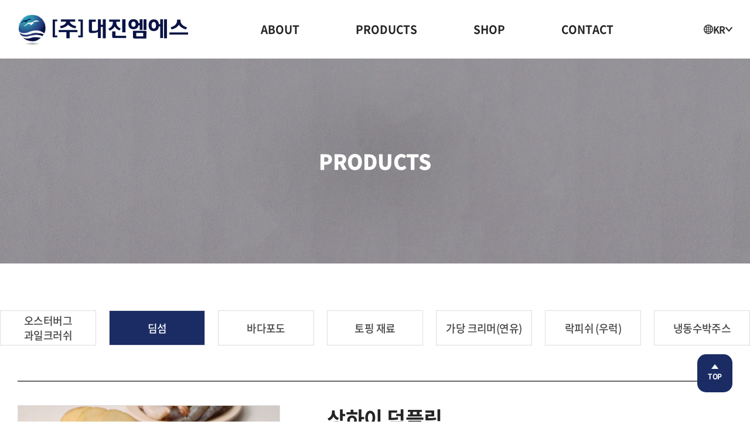

--- FILE ---
content_type: text/html; charset=UTF-8
request_url: https://daejinms.com/sub/sub02_01.php?mode=view&listType=&cat_no=2&cate=&sw=&sk=&offset=&idx=36
body_size: 17964
content:
<!-- 
프로그램 전달사항

바다포도 락피쉬만 상세페이지로 가게 해주시면 됩니다.
나머지 제품은 하단에 갤러리형으로 들어가면 됩니다.
https://intra.website.co.kr/project_summary.php?p_idx=10860&m_idx=300752 -->

<!DOCTYPE html>
<html lang="ko">
<head>
	<meta charset="utf-8">
	<meta http-equiv="X-UA-Compatible" content="IE=Edge">
	<meta name="format-detection" content="telephone=no">
	<meta content="width=device-width,initial-scale=1.0,minimum-scale=1.0,maximum-scale=1.0,user-scalable=no" name="viewport">
	<!-- <meta name="viewport" id="viewport" content="width=1280"> -->
	<meta name="naver-site-verification" content="595dfc1c57aac09b514e9ecd0e00b10fe53d88cd"/>	
		<meta name="subject" content="대진엠에스 공식 홈페이지 | 식품 전문기업 · 냉동과일 · 원료공급">
	<meta name="description" content="대진엠에스(www.daejinms.com) 1988년 창업하여 수산물, 냉동식품, 식음료 등을 수입유통하는 식품전문회사입니다. 공식 홈페이지에서 회사소개, 제품정보, 고객문의 서비스를 확인하세요.">
	<meta name="keywords" content="오스터버그, 과일크러쉬, 스무디, 에이드, 딤섬, 바다포도, 베트남연유, 나타드코코, 알로에베라, 냉동딤섬, 음료토핑, 식재료, 대용량, 납품, daejinms, F&B, 냉동과일, 공식홈페이지">
    	<title>대진엠에스 공식 홈페이지 | 식품 전문기업 · 냉동과일 · 원료공급</title>

	<meta property="og:url"	content="https://www.daejinms.com">
	<meta property="og:type" content="website">
	<meta property="og:title" content="(주)대진엠에스">
	<meta property="og:description"	content="대진엠에스(www.daejinms.com) 1988년 창업하여 수산물, 냉동식품, 식음료 등을 수입유통하는 식품전문회사입니다. 공식 홈페이지에서 회사소개, 제품정보, 고객문의 서비스를 확인하세요.">
	<meta property="og:image" content="https://www.daejinms.com/images/sns_link.png">
	<link rel="canonical" href="https://www.daejinms.com">

	<link rel="stylesheet" type="text/css" href="/common/froala/css/froala_style.min.css" />


	<link rel="shortcut icon" href="/images/favicon.ico">
	<link rel="stylesheet" type="text/css" href="/css/pretendard.css">
	<link rel="stylesheet" type="text/css" href="/css/notosanskr.css">
	<link rel="stylesheet" type="text/css" href="/css/slick.css">
	<link rel="stylesheet" type="text/css" href="/css/swiper.min.css">
	<link rel="stylesheet" type="text/css" href="/css/reset.css?ver=20260122103800">	
	<link rel="stylesheet" type="text/css" href="/css/layout.css?ver=20260122103800">	
	<link rel="stylesheet" type="text/css" href="/css/doc.css?ver=20260122103800">	
	<link rel="stylesheet" type="text/css" href="/css/board.css?ver=20260122103800">	
	<link rel="stylesheet" type="text/css" href="/css/responsive.css?ver=20260122103800">

	<script type="text/javascript" src="/js/jquery-1.11.1.min.js"></script>
	<script type="text/javascript" src="/js/jquery.ui.js"></script>
	<script type="text/javascript" src="/js/jquery.easing.1.3.js"></script>
	<script type="text/javascript" src="/js/jquery.gnb.js"></script>
	<script type="text/javascript" src="/js/jquery.rwdImageMaps.min.js"></script>
	<script type="text/javascript" src="/js/slick.min.js"></script>
	<script type="text/javascript" src="/js/swiper.min.js"></script>
	<script type="text/javascript" src="/fancybox/lib/jquery.mousewheel-3.0.6.pack.js"></script>
	<script type="text/javascript" src="/fancybox/source/jquery.fancybox.pack.js?v=2.1.5"></script>
	<link rel="stylesheet" type="text/css" href="/fancybox/source/jquery.fancybox.css?v=2.1.5" media="screen">
	<script type="text/javascript" src="/js/script.js?ver=20260122103800"></script>
	<!--[if lte IE 9]
		<script src="/js/html5.js"></script>
	<![endif]-->	
</head>
<body id="sub">
<div id="skipToContent">
	<a href="#container">본문 바로가기</a>
	<a href="#gnb">주메뉴 바로가기</a>
</div>
<div id="wrapper"> 
	<!-- // header -->
    <div id="header" class="header">
		<div class="contain">
			<h1 class="sitelogo">
				<a href="/index.php"><img src="/images/common/logo.png" alt="(주)대진엠에스"></a>
			</h1>	
			<div id="gnb" class="gnb">
				<ul>
					<li><a href="/sub/sub01_01.php">ABOUT</a>
						<div class="submenu">
							<ul>
								<li><a href="/sub/sub01_01.php">CEO인사말</a></li>
								<li><a href="/sub/sub01_02.php">회사연혁</a></li>
								<li><a href="/sub/sub01_03.php">비전</a></li>
								<li><a href="/sub/sub01_04.php">협력사</a></li>
							</ul>
						</div>
					</li>
					<li><a href="/sub/sub02_01.php?cat_no=1">PRODUCTS</a>
						<div class="submenu">
							<ul>
								<!-- 								<li><a href="/sub/sub02_01.php?cat_no=1">오스터버그 과일크러쉬</a></li>
																<li><a href="/sub/sub02_01.php?cat_no=2">딤섬</a></li>
																<li><a href="/sub/sub02_01.php?cat_no=4">바다포도</a></li>
																<li><a href="/sub/sub02_01.php?cat_no=6">토핑 재료</a></li>
																<li><a href="/sub/sub02_01.php?cat_no=5">가당 크리머(연유)</a></li>
																<li><a href="/sub/sub02_01.php?cat_no=7">락피쉬 (우럭)</a></li>
																<li><a href="/sub/sub02_01.php?cat_no=8">냉동수박주스</a></li>
								 -->
								<li><a href="/sub/sub02_01.php?cat_no=1">오스터버그 과일크러쉬</a></li>
								<li><a href="/sub/sub02_01.php?cat_no=2">딤섬</a></li>
								<li><a href="/sub/sub02_01.php?cat_no=4&mode=view&idx=17">바다포도</a></li><!-- 바다포도 -->
								<li><a href="/sub/sub02_01.php?cat_no=6">토핑 재료</a></li>
								<li><a href="/sub/sub02_01.php?cat_no=5&mode=view&idx=22">가당 크리머(연유)</a></li><!-- 베트남 크리머(연유) -->
								<li><a href="/sub/sub02_01.php?cat_no=7&mode=view&idx=45">락피쉬 (우럭)</a></li><!-- 락피쉬 -->
								<li><a href="/sub/sub02_01.php?cat_no=8&mode=view&idx=53">냉동수박주스</a></li><!-- 냉동수박주스 -->
								
							</ul>
						</div>
					</li>
					<li><a href="https://smartstore.naver.com/daejinms" target="blank">SHOP</a></li>
					<li><a href="/sub/sub04_01.php">CONTACT</a>
						<div class="submenu">
							<ul>
								<li><a href="/sub/sub04_01.php">오시는 길</a></li>
							</ul>
						</div>
					</li>
				</ul>
			</div>
			<div class="language toggle-down">
                <button type="button" class="toggle-button" aria-label="Language Selection">
                    <span class="ico">
                        <svg xmlns="http://www.w3.org/2000/svg" viewBox="0 0 16 16">
                            <path d="M8,0C3.59,0,0,3.59,0,8s3.59,8,8,8s8-3.59,8-8S12.41,0,8,0z M8.51,5.21c0.84-0.02,1.66-0.08,2.4-0.15
                            c0.1,0.77,0.18,1.61,0.21,2.46H8.51V5.21z M8.51,4.2v-2.7c0.63,0.05,1.24,0.19,1.81,0.4c0.1,0.4,0.28,1.18,0.44,2.15
                            C10.05,4.12,9.28,4.18,8.51,4.2z M7.49,4.2c-0.76-0.02-1.51-0.07-2.2-0.14c0.17-0.99,0.35-1.78,0.45-2.18
                            c0.55-0.2,1.14-0.33,1.75-0.38V4.2z M7.49,5.21v2.31H4.93c0.02-0.85,0.1-1.69,0.21-2.46C5.87,5.14,6.68,5.19,7.49,5.21z M3.92,7.52
                            H1.49c0.08-1.03,0.39-1.99,0.89-2.84c0.43,0.08,1.03,0.17,1.75,0.27C4.03,5.75,3.94,6.62,3.92,7.52z M3.92,8.53
                            c0.02,0.89,0.11,1.77,0.21,2.57c-0.71,0.09-1.3,0.19-1.73,0.26C1.9,10.52,1.58,9.56,1.5,8.53H3.92z M4.93,8.53h2.56v2.3
                            c-0.82,0.02-1.62,0.07-2.35,0.15C5.04,10.22,4.96,9.38,4.93,8.53z M7.49,11.85v2.66c-0.61-0.05-1.2-0.18-1.75-0.38
                            c-0.1-0.39-0.28-1.16-0.45-2.14C5.99,11.92,6.74,11.86,7.49,11.85z M8.51,11.85c0.78,0.02,1.54,0.07,2.25,0.14
                            c-0.16,0.96-0.34,1.72-0.44,2.11c-0.57,0.22-1.18,0.36-1.81,0.4V11.85z M8.51,10.83v-2.3h2.61c-0.02,0.85-0.1,1.69-0.21,2.46
                            C10.16,10.91,9.34,10.85,8.51,10.83z M12.13,8.53h2.37c-0.08,1.03-0.4,1.99-0.91,2.83c-0.41-0.07-0.99-0.17-1.68-0.26
                            C12.03,10.3,12.11,9.43,12.13,8.53z M12.13,7.52c-0.02-0.89-0.11-1.77-0.21-2.58c0.7-0.09,1.28-0.19,1.7-0.26
                            c0.5,0.84,0.82,1.81,0.89,2.84H12.13z M12.96,3.76c-0.34,0.05-0.74,0.12-1.19,0.17c-0.09-0.55-0.19-1.04-0.28-1.45
                            C12.04,2.84,12.54,3.27,12.96,3.76z M4.57,2.45C4.48,2.86,4.38,3.37,4.28,3.94C3.81,3.88,3.39,3.82,3.04,3.76
                            C3.48,3.25,3.99,2.81,4.57,2.45z M3.07,12.27c0.35-0.06,0.76-0.12,1.21-0.17c0.09,0.55,0.19,1.05,0.28,1.45
                            C4.01,13.2,3.5,12.77,3.07,12.27z M11.49,13.51c0.09-0.39,0.18-0.87,0.27-1.4c0.44,0.06,0.83,0.11,1.16,0.17
                            C12.51,12.75,12.03,13.17,11.49,13.51z"></path>
                        </svg>
                    </span>
                    <span class="txt">KR</span>
                    <span class="chevron">
                        <svg xmlns="http://www.w3.org/2000/svg" viewBox="0 0 50 31">
                            <path d="M48.468,1.253 C50.145,2.880 50.145,5.516 48.468,7.145 L27.894,29.748 C27.91,30.531 26.7,30.969 24.870,30.969 C23.727,30.969 22.645,30.531 21.840,29.748 L1.263,7.145 C0.427,6.328 0.11,5.263 0.11,4.198 C0.11,3.135 0.427,2.73 1.263,1.253 C2.937,0.370 5.648,0.370 7.320,1.253 L24.870,20.921 L42.410,1.253 C44.86,0.370 46.798,0.370 48.468,1.253 Z"></path>
                        </svg>
                    </span>		
                </button>
                <div class="toggle-layer">
                    <ul>
                        <li><a href="/index.php">KR</a></li>
                        <li><a href="/en/index.php">EN</a></li>
                    </ul>
                </div>
            </div>
			<a href="#menu" class="btn-m-menu"><span>메뉴</span></a>
		</div>
		<div class="submenu-bg"></div>
	</div>
	<!-- header //-->

	<!-- for mobile -->
	<div id="menu" class="mobile-navigation">
		<div class="wrap">
			<div class="home">
				<a href="/index.php"><img src="/images/common/logo.png" alt="(주)대진엠에스"></a>
			</div>
			<nav class="nav-menu"></nav>
			<a href="javascript:void(0);" class="close"><span class="blind">닫기</span></a>
		</div>
	</div>
	<div class="mobile-overlay"></div><div class="sub-visual bg2">
	<div class="inner">
		<h2>PRODUCTS</h2>
	</div>
</div>
<div class="lnb lnb2 swiper-container">
	<ul class="swiper-wrapper">
		<!-- 			<li class="swiper-slide " ><a href="/sub/sub02_01.php?cat_no=1">오스터버그 과일크러쉬</a></li>
					<li class="swiper-slide active" ><a href="/sub/sub02_01.php?cat_no=2">딤섬</a></li>
					<li class="swiper-slide " ><a href="/sub/sub02_01.php?cat_no=4">바다포도</a></li>
					<li class="swiper-slide " ><a href="/sub/sub02_01.php?cat_no=6">토핑 재료</a></li>
					<li class="swiper-slide " ><a href="/sub/sub02_01.php?cat_no=5">가당 크리머(연유)</a></li>
					<li class="swiper-slide " ><a href="/sub/sub02_01.php?cat_no=7">락피쉬 (우럭)</a></li>
					<li class="swiper-slide " ><a href="/sub/sub02_01.php?cat_no=8">냉동수박주스</a></li>
		 -->

		<li class="swiper-slide "><a href="/sub/sub02_01.php?cat_no=1">오스터버그 과일크러쉬</a></li>
		<li class="swiper-slide active"><a href="/sub/sub02_01.php?cat_no=2">딤섬</a></li>
		<li class="swiper-slide "><a href="/sub/sub02_01.php?cat_no=4&mode=view&idx=17">바다포도</a></li><!-- 바다포도 -->
		<li class="swiper-slide "><a href="/sub/sub02_01.php?cat_no=6">토핑 재료</a></li>
		<li class="swiper-slide "><a href="/sub/sub02_01.php?cat_no=5&mode=view&idx=22">가당 크리머(연유)</a></li><!-- 베트남 크리머(연유) -->
		<li class="swiper-slide "><a href="/sub/sub02_01.php?cat_no=7&mode=view&idx=45">락피쉬 (우럭)</a></li><!-- 락피쉬 -->
		<li class="swiper-slide "><a href="/sub/sub02_01.php?cat_no=8&mode=view&idx=53">냉동수박주스</a></li><!-- 냉동수박주스 -->
		<!-- <li class="swiper-slide active""><a href="../sub/sub02_01.php">과일 크러쉬</a></li>
		<li class="swiper-slide ""><a href="#">딤섬</a></li>
		<li class="swiper-slide ""><a href="../sub/sub02_03.php">바다포도</a></li>
		<li class="swiper-slide ""><a href="#">응오이사오 프엉남</a></li>
		<li class="swiper-slide ""><a href="#">나타드 코코/알로에 베라</a></li>
		<li class="swiper-slide ""><a href="#">락피쉬</a></li> -->
	</ul>
</div>

<div id="container">	
	<div id="contArea">
		<div class="real-cont">
			<!--// content -->
			
<div class="product-image">
	<div class="product-img">
		<div class="big-slide">
			<div class="items">
								<div class="item"><div class="img"><img src="/uploaded/product/36/419b3e4298b4342cfc3713c797d0dc7c0.png" alt="상세이미지"></div></div>
								<div class="item"><div class="img"><img src="/uploaded/product/36/419b3e4298b4342cfc3713c797d0dc7c1.png" alt="상세이미지"></div></div>
								<!-- <div class="item"><div class="img"><img src="../images/bbs/product1.png" alt="상세이미지"></div></div>
				<div class="item"><div class="img"><img src="../images/bbs/product2.png" alt="상세이미지"></div></div>
				<div class="item"><div class="img"><img src="../images/bbs/product3.png" alt="상세이미지"></div></div>
				<div class="item"><div class="img"><img src="../images/bbs/product4.png" alt="상세이미지"></div></div> -->
			</div>
		</div>
		<div class="small-slide">
			<div class="items">
								<div class="item"><div class="img"><img src="/uploaded/product/36/419b3e4298b4342cfc3713c797d0dc7c0.png" alt="상세이미지"></div></div>
								<div class="item"><div class="img"><img src="/uploaded/product/36/419b3e4298b4342cfc3713c797d0dc7c1.png" alt="상세이미지"></div></div>
								<!-- <div class="item active"><div class="img"><img src="../images/bbs/product1.png" alt="상세이미지"></div></div>
				<div class="item"><div class="img"><img src="../images/bbs/product2.png" alt="상세이미지"></div></div>
				<div class="item"><div class="img"><img src="../images/bbs/product3.png" alt="상세이미지"></div></div>
				<div class="item"><div class="img"><img src="../images/bbs/product4.png" alt="상세이미지"></div></div> -->
			</div>
			
		</div>
	</div>
	<div class="product-info">
		<div class="tit">
			<h2>상하이 덤플링 </h2>
			<p>(SHRIMP SHANGHAI STYLE DUMPLING)</p>
		</div>
		<div class="txt">
			<dl>
				<dt>식품의 유형</dt>
				<dd><ul><li>만두(가열하여 섭취하는 냉동식품)</li></ul></dd>
			</dl>
			<dl>
				<dt>내용량</dt>
				<dd><ul><li>1Kg (총 1,490 Kcal)</li></ul></dd>
			</dl>
			<dl>
				<dt>원재료명</dt>
				<dd>
					<ul>
						<li>스킨[정제수,찹쌀가루, 인산이전분, 옥수수전분(유전자변형 옥수수포함 가능성 있음),대두유,설탕,정제소금],얌빈,새우,시금치,연육,대두유, 양념,자색양파,당근,쇼트닝,목이버섯 외</li>
					</ul>
				</dd>
			</dl>
			<dl>
				<dt>소비기한</dt>
				<dd>
					<ul>
						<li>제품 정면 하단 표기일까지(년/월/일)</li>
					</ul>
				</dd>
			</dl>
			<dl>
				<dt>원산지</dt>
				<dd>
					<ul>
						<li>베트남</li>
					</ul>
				</dd>
			</dl>
			<dl>
				<dt>제조사</dt>
				<dd>
					<ul>
						<li>Go Cong Branch-Innovi Foods Company Limited</li>
					</ul>
				</dd>
			</dl>
			<dl>
				<dt>수입원</dt>
				<dd>
					<ul>
						<li>(주)대진엠에스</li>
					</ul>
				</dd>
			</dl>
			<dl>
				<dt>보관방법</dt>
				<dd>
					<ul>
						<li>냉동보관(-18℃이하) / 가정에서는 냉장고의 냉동실에 보관</li>
					</ul>
				</dd>
			</dl>
			<dl>
				<dt>반품 및 교환</dt>
				<dd>
					<ul>
						<li>구입처 또는 수입원</li>
					</ul>
				</dd>
			</dl>
			<dl>
				<dt>사용방법</dt>
				<dd>
					<ul>
						<li>끓는 물에 약 5~7분 정도 찜</li>
					</ul>
				</dd>
			</dl>
		</div>
	</div>
</div>
<div class="product-type">
	<div class="fr-view"></div>
</div>

<!-- 상세 //-->

<script>
	$('.big-slide .items').slick({
		slidesToShow: 1,
		slidesToScroll: 1,
		arrows: false,
		fade: true,
		speed: 300,
		autoplay: true,
		autoplaySpeed: 2000,
		asNavFor: '.small-slide .items'
	});

	$('.small-slide .items').slick({
		slidesToShow: 3,
		slidesToScroll: 1,
		asNavFor: '.big-slide .items',
		dots: false,
		autoplay: true,
		arrows: false,
		focusOnSelect: true,
		 infinite: true,
		responsive: [
		 {
		  breakpoint: 1024,
		  settings: {
			slidesToShow: 3,
			slidesToScroll: 1,
		  }
		},
		{
		  breakpoint: 900,
		  settings: {
			slidesToShow:2,
			slidesToScroll: 1,
		  }
		},
	  ]

	});
</script>
						<!-- content //-->
		</div>
	</div>
</div>

<!--// footer -->
<div class="scroll-top">
	<a href="#Intro" data-menuanchor="Intro"><span>TOP</span></a>
</div>

<div id="footer">
	<div class="contain">
		<div class="foot-info">
			<address>
				<span class="name">㈜대진엠에스</span><br>
				<span>대표자명 : 김진학</span>
				<span>사업장 소재지 : 서울시 강남구 삼성로 72길 5 2F</span>
				<span>사업자등록번호 : 120-87-25489</span>
				<span>통신판매업신고번호 : 제 2013-서울강남-01548호 </span><br>
				<span>TEL : 02-561-0091</span>
				<span>FAX: 02-554-0878</span>
				<span>E-MAIL : daejinms@hanmail.net</span><br>
				<span>Copyright  ⓒ  DAEJIN M.S, lnc.  All rights reserved. Design by <a href="https://www.website.co.kr/">Website.co.kr</a></span>
			</address>
		</div>
	</div>
</div>
    <!-- footer //-->
</div>
</body>
</html>

--- FILE ---
content_type: text/css
request_url: https://daejinms.com/css/layout.css?ver=20260122103800
body_size: 15574
content:
@charset "utf-8";
/* layout.css는 전체적인 레이아웃 스타일을 정의합니다. */ 

#skipToContent a {z-index:100000;position:absolute;top:0;left:0;width:1px;height:1px;font-size:0;line-height:0;overflow:hidden}
#skipToContent a:focus, 
#skipToContent a:active {width:200px;height:50px;background:#21272e;color:#fff;font-size:14px;font-weight:bold;text-align:center;text-decoration:none;line-height:50px}

.only-desktop-tablet {display:block;}
.only-desktop {display:block;}
.only-tablet {display:none;}
.only-mobile {display:none;}

.contain {max-width:1460px; padding-left:30px; padding-right:30px; margin:0 auto;}

/* header */
#header {width:100%; background: transparent; position: relative; z-index:100;}
#header .contain {position:relative; display:flex; align-items: center; justify-content: space-between; max-width:1460px; height:100px; padding: 0 30px; margin:0 auto;}

.sitelogo {z-index: 100;}
#gnb {z-index: 100;}
#gnb > ul {display:flex; z-index: 10; align-items: center;} 
#gnb > ul > li {position: relative;}
#gnb > ul > li > a {display:flex; height: 100px; align-items:center; justify-content:center; padding: 0 48px; color:#242424; font-size:19px; font-weight:700; line-height:1.3em; letter-spacing: -0em;}

#gnb .submenu {border-top:3px solid #1b2c64; display:none; position:absolute; left:50%; width:100%; transform:translateX(-50%); text-align:center;}
#gnb .submenu ul {position: relative; padding:30px 0;  background:rgba(255,255,255,.9);}
#gnb .submenu ul li {position: relative;}
#gnb .submenu ul li a {display:block; padding:15px 0; color:#454545; font-size:17px; font-weight:500; line-height:1.3em; letter-spacing:-0.03em; word-break:break-all;}

#gnb .submenu ul li:hover a {color: #1b2c64;}


.language {position:relative; display:inline-block; margin-left:30px;}
.language .toggle-button {display:flex; align-items:center; gap:8px; padding:6px 0; background:none; border:0; color:#2c2c2c; font-weight:600; text-align:left;}
.language .toggle-button .ico {width:16px;}
.language .toggle-button .txt {width:auto;}
.language .toggle-button .chevron {width:12px;}
.language .toggle-button svg {display:block; width:100%; height:auto;}
.language .toggle-button path {fill:#2c2c2c;}
.language .toggle-layer {display:none; position:absolute; left:0; width:100%; padding:8px; background:#fff; border:1px solid #ddd; border-radius:6px; text-align:center;}
.language .toggle-layer ul {display:grid; gap:2px;}
.language .toggle-layer a {display:block; color:#767676; font-weight:500; line-height:1.5em;}
.language .toggle-layer a:hover {color:#2c2c2c;}
.language.active .toggle-button .chevron {transform:scaleY(-1);}


/* for mobile */
.btn-m-menu {display:none; position:absolute; top:50%; right:30px; width:24px; height:24px; margin-top:-14px; text-indent:-9999em; z-index:50;}
.btn-m-menu span {position:absolute; left:0; right:0; top:12px; height:2px; background:#454545;}
.btn-m-menu span:before,
.btn-m-menu span:after {content:" "; position:absolute; left:0; right:0; height:2px; background:#454545;}
.btn-m-menu span:before {top:-9px;}
.btn-m-menu span:after {bottom:-9px;}

.mobile-navigation {display:none; position:fixed; top:0; right:0; width:300px; height:100%; overflow:auto; transition:.2s linear; -ms-transform:translateX(100%); transform:translateX(100%); background:#fff; z-index:150;}
.mobile-navigation .home {display:flex; align-items:center; height:80px; padding:0 20px;}
.mobile-navigation .home img {height:28px;}
.mobile-navigation .nav-menu>ul {border-top:1px solid #ddd;}
.mobile-navigation .nav-menu>ul>li {border-bottom:1px solid #ddd;}
.mobile-navigation .nav-menu>ul>li>a {position:relative; padding:12px 48px 12px 20px; display:block; color:#242424; font-size:18px; font-weight:500; line-height:1.5em;}
.mobile-navigation .nav-menu>ul>li>a:after {content:""; position:absolute; top:50%; right:20px; transform:translateY(-75%) rotate(45deg); width:13px; height:13px; border-right:1px solid #505050; border-bottom:1px solid #505050;}
.mobile-navigation .nav-menu>ul>li.active>a {color:#fff; background:#002554;}
.mobile-navigation .nav-menu>ul>li.active>a:after {transform:translateY(-35%) rotate(-135deg); border-color:#fff;}
.mobile-navigation .nav-menu .submenu {display:none; padding:10px 20px; background:#fafafa; color:#454545; font-size:15px; font-weight:400; line-height:1.5em;}
.mobile-navigation .nav-menu .submenu p {font-size:16px; font-weight:500; line-height:1.3em; margin-bottom:5px;}
.mobile-navigation .nav-menu .submenu ul li a {display:block; padding:6px 0;}
.mobile-navigation .nav-menu .submenu ul li a:hover {color:#002554;}
.mobile-navigation .nav-menu .submenu .col {padding:10px 0;}
.mobile-navigation .nav-menu .submenu .col ul li a {padding:3px 0;}
.mobile-navigation .nav-menu .submenu .col ul li a:before {content:"-"; margin-right:4px;}

.mobile-navigation .close {position:absolute; top:20px; right:18px; width:26px; height:26px; text-indent:-9999em; overflow:hidden;}
.mobile-navigation .close:before,
.mobile-navigation .close:after {content:" "; position:absolute; top:12px; left:0; width:100%; height:3px; background:#454545; border-radius:3px;}
.mobile-navigation .close:before {transform:rotate(45deg);}
.mobile-navigation .close:after {transform:rotate(-45deg);}
.mobile-overlay {display:none; position:fixed; top:0; left:0; width:100%; height:100%; background:#000; opacity:0.6; z-index:101;}

html.menu-opened {overflow:hidden;}
html.menu-opened .mobile-navigation {-ms-transform:translateX(0); transform:translateX(0);}
html.menu-opened .mobile-overlay {display:block;}

/* main */
.main-visual {position: relative;}
.main-visual .item {position: relative;}
.main-visual .item .img {position:relative; padding-bottom: 51.04%; overflow:hidden;}
.main-visual .item .img img {position:absolute; top:50%; left:0; transition:.4s ease-in-out; transform:translateY(-50%); -ms-transform:translateY(-50%); -webkit-transform:translateY(-50%); width:100%; height:auto !important; max-width:100%; min-height:100%; object-fit:cover;}
.main-visual .caption {position:absolute; top:198px; left:0; width:100%; padding:0 30px; transform:translateY(-45%); color:#fff; z-index:50; text-align: center;}

.main-visual .title {max-width:1460px; padding: 0 30px; margin: 0 auto; text-align: left;}
.main-visual .title h2 {font-family: 'Titillium Web', sans-serif; font-weight: 600; font-size:65px; line-height:1.077em; color:#fff; letter-spacing:-.02em;}
.main-visual .title p {font-weight: 500; font-size:30px; line-height:1.3em; color:#fff; letter-spacing:.1em;}

.main-visual .slick-arrow {z-index: 101 !important; position:absolute; margin-top: -30px; top:50%; width:30px; height:59px; background-color:transparent; background-position:50% 50%; background-repeat:no-repeat; border:0; overflow:hidden; text-indent:-9999em;}
.main-visual .slick-prev {left:50px; background-image:url("../images/main/prev.png"); background-size: cover;}
.main-visual .slick-next {right:50px; background-image:url("../images/main/next.png"); background-size: cover;}

.main-visual .slick-dots {position:absolute; left:0; bottom: 87px; width:100%; display:flex; align-items:center; justify-content:center; z-index:50;}
.main-visual .slick-dots li {display:flex; align-items:center; padding: 0 10px;}
.main-visual .slick-dots li button {position:relative; display:block; width:12px; height:12px; border-radius:100%; margin:0 -2px; overflow:hidden; text-indent:-999em; border:1px solid #fff; background-color: transparent;}
.main-visual .slick-dots li.slick-active button {width: 15px; height: 15px; border:0; background-color: #fff;}

.main-about {padding: 137px 0; background: url(../images/main/MA_bg.png)50% 50% no-repeat; background-size: cover;}
.main-about .contain {display:flex; justify-content:space-between; gap:40px;}
.main-about .contain .text {flex:1 1 auto; min-width: 0; width: 1%;}
.main-about .contain .img {width:52%; max-width:720px;}
.main-about .contain .tit {margin-bottom: 35px;}
.main-about .contain .tit p {font-weight: 700; font-size:30px; line-height:1.2em; color:#242424; letter-spacing:-.02em;}
.main-about .contain .tit h2 {font-weight: 900; font-size:45px; line-height:1.2em; color:#1b2c64; letter-spacing:-.02em;}
.main-about .contain .txt {font-weight: 400; font-size:17px; line-height:1.765em; color:#454545; letter-spacing:-.04em;}
.main-about .contain .txt p {margin-bottom: 16px;}
.main-about .contain .btn {font-weight: 500; font-size:16px; line-height:1.3em; color:#656565; letter-spacing:-.03em;}
.main-about .contain .btn img {vertical-align: middle; margin-left: 6px;}

.main-product {padding: 100px 0;}
.main-product h2 {margin-bottom: 80px; font-weight: 900; font-size:40px; line-height:1.2em; color:#1b2c64; letter-spacing:-.02em; text-align: center;}
.main-product .items {display:flex; flex-wrap:wrap; margin:-25px -15px;}
.main-product .items .item {width: 50%; padding: 25px 15px;}
.main-product .items .item a {display:block; height: 400px;}

.main-product .items .item:nth-of-type(1) a {background: url(../images/main/main-product1.png)50% 50% no-repeat;}
.main-product .items .item:nth-of-type(2) a {background: url(../images/main/main-product2.png)50% 50% no-repeat;}
.main-product .items .item:nth-of-type(3) a {background: url(../images/main/main-product3.png)50% 50% no-repeat;}
.main-product .items .item:nth-of-type(4) a {background: url(../images/main/main-product4.png)50% 50% no-repeat;}
.main-product .items .item:nth-of-type(5) a {background: url(../images/main/main-product5.png)50% 50% no-repeat;}
.main-product .items .item:nth-of-type(6) a {background: url(../images/main/main-product6.png)50% 50% no-repeat;}

.main-product .items .item a {position: relative;}
.main-product .items .item .text {position: absolute; bottom: 0; left: 0; padding:30px; background-color: rgba(288,288,288,.8); width: 100%; max-width:480px; height: 180px;}
.main-product .items .item .text .tit {margin-bottom: 5px; font-weight: 500; font-size:25px; line-height:1.2em; color:#242424; letter-spacing:-.03em;}
.main-product .items .item .text .txt {font-weight: 400; font-size:16px; line-height:1.625em; color:#454545; letter-spacing:-.03em;}
.main-product .items .item .text .btn {position: absolute; bottom: 30px;}
.main-product .items .item .text .btn:before {content:""; position: absolute; right: -15px; bottom: 4px; width: 9px; height: 16px; background: url("../images/main/arrow.png")50% 50% no-repeat;}

[lang="en"] .main-product .items .item .text {max-width:540px;}

.root_daum_roughmap {width:100% !important;}

.main-location {padding: 100px 0 15px; background: url(../images/main/main-location.png)50% 50% no-repeat; background-size: cover;}
.main-location h2 {margin-bottom: 80px; font-weight: 900; font-size:40px; line-height:1.2em; color:#1b2c64; letter-spacing:-.02em; text-align: center;}
.main-location .contain {position: relative; top: -85px;z-index: 101;}
.main-location .contain .box {justify-content: center; box-shadow: 0px 2px 9.7px 0.3px rgba(0, 0, 0, 0.1); height: 170px; background-color: #fff; display:flex; align-items: center;}
.main-location .contain .img {margin-right: 50px;}
.main-location .contain ul {display:flex; margin-left: 50px;}
.main-location .contain ul li {margin-right: 55px; font-weight: 400; font-size:17px; line-height:1.2em; color:#454545; letter-spacing:-.02em; text-align: center;}
.main-location .contain ul li span {margin-right: 20px; font-weight: 500; color: #242424;}
.main-location .contain ul li img {margin-right: 10px;}
.main-location iframe {display:block;width:100%; height:585px;}

/* sub */
.sub-visual {position:relative; height:350px; overflow:hidden; display:flex; justify-content: center; flex-direction: column; text-align:center;}
.sub-visual h2 {font-size:35px; color:#fff; font-weight:900; line-height:1.3em; letter-spacing:-0.02em;}
.sub-visual.bg1 {background:url("../images/common/sv1.jpg")50% 50% no-repeat; background-size: cover;}
.sub-visual.bg2 {background:url("../images/common/sv2.jpg")50% 50% no-repeat; background-size: cover;}
.sub-visual.bg3 {background:url("../images/common/sv3.jpg")50% 50% no-repeat; background-size: cover;}
.sub-visual.bg4 {background:url("../images/common/sv4.jpg")50% 50% no-repeat; background-size: cover;}
.sub-visual.bg5 {background:url("../images/common/sv5.jpg")50% 50% no-repeat; background-size: cover;}

.lnb-wrap {border-bottom:1px solid #ddd;}
.lnb {position:relative; max-width:1400px;}
.lnb ul {display:flex; justify-content: center; border-left:1px solid #ddd;}
.lnb ul li {flex:1; width: auto; position: relative; border-right:1px solid #ddd;}
.lnb ul li a {display:flex; align-items: center; justify-content: center; text-align:center; padding: 0 10px; height:60px; color:#242424; font-size:18px; font-weight:500; line-height:1.4em; letter-spacing:-.03em;}
.lnb ul li.active a {color: #fff; background-color: #1b2c64;}

.lnb2 {position:relative; max-width:1400px; margin-top: 80px; margin-bottom: 60px;}
.lnb2 ul {display:flex; justify-content: center; border:none;}
.lnb2 ul li {flex:1; width: auto; position: relative; padding: 0 11px; border:none;}
.lnb2 ul li a {border:1px solid #ddd; display:flex; align-items: center; justify-content: center; text-align:center; padding: 0 11px; height:60px; color:#454545; font-size:18px; font-weight:500; line-height:1.4em; letter-spacing:-.03em;}
.lnb2 ul li:last-of-type {padding-right: 0;}
.lnb2 ul li:first-of-type {padding-left: 0;}
.lnb2 ul li.active a {color: #fff; background-color: #1b2c64;}

.sub-title {text-align:center; margin: 50px 0 70px;}
.sub-title h2 {position: relative; color:#000; font-size:36px; font-weight:700; line-height:1.4em; letter-spacing: -0.025em;}

#contArea {max-width:1460px; padding-left:30px; padding-right:30px; margin:0 auto;}
#contArea.wide {max-width:100%; padding-left:0; padding-right:0;}
#contArea.wide .sub-title {padding-left:15px; padding-right:15px;}

.real-cont {min-height:300px; padding-bottom:100px;}
.real-cont.pb0 {padding-bottom: 0;}

/* scroll-top */
.scroll-top {position: fixed; right:150px; bottom:70px; z-index:90;}
.scroll-top a {position: relative; display:flex; align-items:center; width:60px; height:65px; border-radius:15px; color:#fff; font-size:12px; font-weight:700; line-height:1em; text-align:center; background-color:#1b2c64; transition:.2s; opacity:1;}
.scroll-top a:before {content:""; position: absolute; width: 13px; height: 8px; background: url(../images/sub/top.png)50% 50% no-repeat; top:50%; left:50%; transform:translate(-50% ,-50%); margin-top: -12px;}
.scroll-top a span {width:100%; margin-top: 11px;}

/* footer */
#footer {position: relative; background:#fff; color:#808080; border-top:1px solid #ddd; padding: 45px 0;}
#footer .contain {display:flex; justify-content: space-between; max-width:1460px; padding: 0 30px;}
#footer address {font-style:normal;}

.foot-info .company {margin-bottom: 6px; color:#fff; font-size:15px; font-weight:500; line-height:1.4em; letter-spacing: -0.015em;}
.foot-info address span.name {margin-bottom: 8px; color:#454545; font-size:18px; font-weight:600; line-height:1.4em; letter-spacing: -0.03em;}
.foot-info address span {font-family:'Pretendard'; display:inline-block; margin-right: 30px; color:#808080; font-size:15px; font-weight:500; line-height:1.4em; letter-spacing: -0.03em;}
.foot-info address span.copy {margin-top: 11px; color:#858585; font-size:13px; font-weight: 500;}

--- FILE ---
content_type: text/css
request_url: https://daejinms.com/css/doc.css?ver=20260122103800
body_size: 3773
content:
@charset "utf-8";

.greet {display:flex; flex-wrap:Wrap;}
.greet .img {width: 46.42%;}
.greet .text {padding-left: 120px; flex:1 1 auto; min-width: 0; width: 1%;}
.greet .text p.type1 {color:#1b2c64; font-size:25px; font-weight:500; line-height:1.4em; letter-spacing:-.02em;}
.greet .text p {margin-bottom: 30px; color:#454545; font-size:17px; font-weight:400; line-height:1.647em; letter-spacing:-.02em;}
.greet .text p:last-of-type {margin-bottom: 0;}
.greet .text p.ceo {text-align: right; color: #242424;}

.doc-txt {margin-bottom: 78px; text-align: center; color:#242424; font-size:18px; font-weight:500; line-height:1.625em; letter-spacing:-.03em;}
.doc-txt span {color: #1b2c64;}
.partners .items {display:flex; flex-wrap:wrap; margin: -20px -15px;}
.partners .items .item {width: 20%; padding: 20px 15px; text-align: center;}
.partners .items .item img {margin-bottom: 10px;}
.partners .items .item .txt {color:#454545; font-size:16px; font-weight:500; line-height:1.3em; letter-spacing:-.03em;}

.vision {text-align: center;}
.vision .text {max-width:1460px; padding: 0 30px; margin: 0 auto 97px;}
.vision .text h2 {position: relative; display:inline-block; padding: 0 5px; margin-bottom: 40px; color:#1b2c64; font-size:35px; font-weight:900; line-height:1.3em; letter-spacing:-.02em;}
.vision .text h2:before {z-index: -1; content:""; position: absolute; width: 100%; height: 14px; background-color: #e3e5ec; bottom: 0; left: 0;}
.vision .text p {color:#242424; font-size:17px; font-weight:400; line-height:1.765em; letter-spacing:-.02em;}
.vision .text p span {color:#1b2c64; font-size:25px; font-weight:500; line-height:1.765em; letter-spacing:-.02em;}
.vision .point {background-color: #f8f8f8; padding: 80px 0 90px;}
.vision .point h2 {margin-bottom: 65px; color:#242424; font-size:30px; font-weight:700; line-height:1.3em; letter-spacing:-.02em;}

.history .img {text-align: center;margin-bottom: 80px;}
.history .group {position:relative; margin-left: 210px;}
.history .group:before {content:""; position:absolute; top:-79px; left:123px; bottom:-45px; width:1px; background:#ddd;}
.history .group .inner {position: relative; display:flex; position: relative; padding-bottom: 30px; margin-bottom: 30px; align-items: flex-start;}
.history .group .inner:last-of-type {margin-bottom: 0;}
.history .group .inner:before {content:""; position: absolute; width: 86%; height: 1px; background-color: #ddd; bottom: 0; right: 0;}
.history .group h3 {position: relative; font-size:30px; width: 123px; color: #1b2c64; letter-spacing:-0.03em; line-height: 1.4em; font-weight: 700;}
.history .group h3:before {content:""; position: absolute; width: 12px; height: 12px; background: url(../images/sub/mark.png); right: -6px; top: 50%; margin-top: -6px; border-radius:50%;}
.history .group ul {margin-left: 50px;}
.history .group ul li {margin-top: 30px; font-size:16px; color: #454545; letter-spacing:-0.04em; line-height: 1.4em; font-weight: 400;}
.history .group ul li:first-of-type {margin-top: 10px;}

.map .text {margin-bottom: 40px;}
.map .tit {margin-top: 30px; font-size:22px; color: #1b2c64; letter-spacing:-0.03em; line-height: 1.4em; font-weight: 500;}
.map .txt ul {display:flex; margin-top: 8px;}
.map .txt ul li {margin-right: 40px; font-size:17px; color: #454545; letter-spacing:-0.03em; line-height: 1.4em; font-weight: 400;}

.map .subway {padding: 28px 0; display:flex; align-items: center; border-top:2px solid #686868; border-bottom:1px solid #ddd;}
.map .subway .img {width: 90px; text-align: center;}
.map .subway .tt ul li {margin-bottom: 10px; color: #454545; letter-spacing:-0.02em; line-height: 1.4em; font-weight: 400;}
.map .subway .tt ul li span {color: #242424; font-weight: 500; margin-right: 5px;}

--- FILE ---
content_type: text/css
request_url: https://daejinms.com/css/board.css?ver=20260122103800
body_size: 31530
content:
@charset "utf-8";

.video-wrap {max-width:860px; margin:0 auto}
.video-container {position:relative;padding-bottom:56.25%;height:0;overflow:hidden;background:#000;}
.video-container iframe,
.video-container object,
.video-container embed,
.video-container video{position: absolute;top:0;left:0;width:100%;height:100%;}

/* 검색 */
.board-search {margin-bottom:20px;}
.board-search:after {content:""; display:block; clear:both;}
.board-search .total-page {float:left; color:#686868; font-size:15px; line-height:44px;}
.board-search .cate {float:left; margin-left:15px;}
.board-search .search {float:right;}
.board-search .search input.input {width:300px;}

/* 리스트 */
.board-list table {width:100%; border-collapse:collapse; border-spacing:0px; border-top:2px solid #868686;}
.board-list table thead th {height:53px; padding:9px 5px; color:#333; font-size:16px; font-weight:400; line-height:1.5em; background:#fafafa; border-bottom:1px solid #ddd;}
.board-list table tbody td {height:53px; padding:9px 5px; color:#505050; font-size:16px; font-weight:400; line-height:1.5em; text-align:center; border-bottom:1px solid #ddd;}
.board-list table tbody td.subject {text-align:left; padding-left:15px;}
.board-list table tbody td img {vertical-align:middle; margin:-.2em 2px 0;}
.board-list table tbody td a:hover {text-decoration:underline;}
.board-list table tbody tr:hover td {background-color:#fafafa;}
.board-list .label {color:#fff; font-weight:500; display:inline-block; padding:0 12px; font-size:14px; background:#e84426; border-radius:4px;}
.board-list .comment {color:#014297; font-size:.85em; font-weight:700; line-height:1em;}

.board-list-m {display:none; border-top:2px solid #868686;}
.board-list-m li {padding:14px 0; border-bottom:1px solid #ddd;}
.board-list-m li img {vertical-align:middle; margin:-.2em 2px 0; height:16px;}
.board-list-m li.none {padding:40px 0; text-align:center; color:#999;}
.board-list-m .label {display:inline-block;vertical-align:middle;margin:-.2em 4px 0 0;padding:0 6px;color:#fff;background:#014297;font-weight:500;font-size:12px;line-height:22px;border-radius:4px;}
.board-list-m .tit {color:#333; font-size:15px; font-weight:500; line-height:1.4em; letter-spacing:-.03em;}
.board-list-m .info {color:#888; font-size:12px; font-weight:300; line-height:1.3em; margin-top:7px;}
.board-list-m .info span {margin-right:10px;}
.board-list-m .comment {color:#ff6000; font-size:.85em; font-weight:700; line-height:1em;}
.board-list-m .store-name {color:#333; font-size:17px; font-weight:500; line-height:1.4em; letter-spacing:-.03em;}
.board-list-m .store-addr {font-size:14px; font-weight:300; line-height:1.3em; color:#505050; margin-top:4px;}
.board-list-m .btns {margin-top:12px;}
.board-list-m .btns .btn-map {line-height:28px; margin-right:4px;}

.artist-list {padding:80px 0 0 0; border-bottom:1px solid #ddd;}
.artist-list ul {display:flex; flex-wrap:wrap; margin:0 -15px;}
.artist-list ul li {width:25%; padding:0 15px; margin-bottom:35px; text-align:center;}
.artist-list ul li.none {width:100%; padding:70px 0; margin:0; text-align:center; color:#767676;}
.artist-list ul li a {display:block;}
.artist-list ul li .thumb {position:relative; padding-bottom:122%; margin-bottom:12px; overflow:hidden;}
.artist-list ul li .thumb img {position:absolute; top:50%; left:0; transition:.4s ease-in-out; transform:translateY(-50%); -ms-transform:translateY(-50%); -webkit-transform:translateY(-50%); width:100%; height:auto !important; max-width:100%; min-height:100%; object-fit:cover;}
.artist-list ul li .thumb:after {content:""; position:absolute; top:0; left:0; right:0; bottom:0; border:1px solid rgba(0,0,0,.08);}
.artist-list ul li .tit {color:#242424; font-size:17px; font-weight: 500; line-height:1.4em; text-align: left; letter-spacing:-.03em; margin-left: 9px;}

.product-list {padding:40px 0 0 0; border-bottom:1px solid #ddd; border-top:2px solid #868686;}
.product-list ul {display:flex; flex-wrap:wrap; margin:0 -12px;}
.product-list ul li {width:25%; padding:0 12px; margin-bottom:35px; text-align:center;}
.product-list ul li.none {width:100%; padding:70px 0; margin:0; text-align:center; color:#767676;}
.product-list ul li a {display:block;}
.product-list ul li .thumb {position:relative; padding-bottom:100%; margin-bottom:20px; overflow:hidden;}
.product-list ul li .thumb img {position:absolute; top:50%; left:0; transition:.4s ease-in-out; transform:translateY(-50%); -ms-transform:translateY(-50%); -webkit-transform:translateY(-50%); width:100%; height:auto !important; max-width:100%; min-height:100%; object-fit:cover;}
.product-list ul li .thumb:after {content:""; position:absolute; top:0; left:0; right:0; bottom:0; border:1px solid rgba(0,0,0,.08);}

.product-list ul li .tit {margin-top: 7px; color:#333; font-size:16px; line-height:1.4em; font-weight: 400;}
.product-list ul li .number {display:flex; justify-content: center; margin: 0 -12px;}
.product-list ul li .date {position: relative; padding: 0 12px; color:#767676; font-size:14px; line-height:1.3em;}
.product-list ul li .date:before {content:""; position: absolute; width: 1px; height: 7px; background-color: #000; right: 0; top: 50%; transform:translateY(-50%);}
.product-list ul li .num {padding: 0 12px;color:#767676; font-size:14px; line-height:1.3em;}

.news-list {border-top:2px solid #868686;}
.news-list ul li {display:flex; padding:20px 0; border-bottom:1px solid #ddd;}
.news-list .thumb {width:220px; margin-right:20px;}
.news-list .thumb a {display:block; position:relative; padding-bottom:65%; overflow:hidden;}
.news-list .thumb a img {position:absolute; top:50%; left:0; transition:.4s ease-in-out; transform:translateY(-50%); -ms-transform:translateY(-50%); -webkit-transform:translateY(-50%); width:100%; height:auto !important; max-width:100%; min-height:100%; object-fit:cover;}
.news-list .thumb a:after {content:""; position:absolute; top:0; left:0; right:0; bottom:0; border:1px solid rgba(0,0,0,.08);}
.news-list .info {flex:1 1 auto; min-width:0; width:1%;}
.news-list .tit {color:#333; font-size:20px; font-weight:500; line-height:1.4em; max-height:1.4em; overflow:hidden; text-overflow:ellipsis; word-break:break-all; white-space:nowrap;}
.news-list .txt {margin-top:12px; color:#767676; font-size:18px; line-height:1.5em; max-height:3em; overflow:hidden; text-overflow:ellipsis; word-break:break-all; white-space:normal; display:-webkit-box; -webkit-line-clamp:2; -webkit-box-orient:vertical;}
.news-list .date {margin-top:18px; color:#767676; font-size:16px; line-height:1.3em;}
.news-list ul li.none {display:block; width:100%; padding:70px 0; margin:0; text-align:center; color:#767676;}

.event-list {padding:40px 0 0; border-top:2px solid #868686; border-bottom:1px solid #ddd;}
.event-list ul {display:flex; flex-wrap:wrap; margin:0 -15px;}
.event-list ul li {width:33.33333333%; padding:0 15px; margin-bottom:45px; text-align:center;}
.event-list ul li a {display:block; position:relative; background:#fff;}
.event-list ul li .thumb {position:relative; height:0; padding-bottom:55%; margin-bottom:12px; overflow:hidden;}
.event-list ul li .thumb img {position:absolute; top:50%; left:0; transform:translateY(-50%); -ms-transform:translateY(-50%); -webkit-transform:translateY(-50%); width:100%; height:auto !important; max-width:100%; min-height:100%; object-fit:cover;}
.event-list ul li .thumb:after {content:""; position:absolute; top:0; left:0; right:0; bottom:0; border:1px solid rgba(0,0,0,.08);}
.event-list ul li .tit {color:#333; font-size:16px; font-weight:500; line-height:1.4em;}
.event-list ul li .date {color:#767676; font-size:14px; line-height:1.3em; margin-top:6px;}
.event-list ul li.none {width:100%; padding:70px 0; margin:0; text-align:center; color:#767676;}
.event-list ul li.ended .ended-txt {position:absolute; top:0; left:0; right:0; bottom:0; display:flex; align-items:center; color:#fff; background:rgba(0,0,0,.4);}
.event-list ul li.ended .ended-txt p {width:100%;}
.event-list ul li.ended .tit {color:#767676;}
.event-list ul li.ended .date {color:#767676;}

.faq {border-top:2px solid #868686;}
.faq ul li {border-bottom:1px solid #ddd;}
.faq ul li:last-child {margin-bottom:0;}
.faq .tit {color:#333; font-size:16px; font-weight:500; line-height:1.5em; letter-spacing:-.02em;}
.faq .tit a {position:relative; display:flex; align-items:center; padding:12px 60px 12px 12px; text-decoration:none !important; transition:none;}
.faq .tit a:after {content:""; position:absolute; right:20px; top:20px; display:inline-block; width:14px; height:14px; border-right:2px solid #aaa; border-bottom:2px solid #aaa; transform:rotate(45deg);}
.faq .cnt {display:none; position:relative; padding:23px 30px 23px 63px; color:#505050;}
.faq .cnt .buttons {margin-bottom:0;}
.faq .q {display:inline-block; margin-right:15px; flex:0 0 38px; width:38px; height:38px; text-align:center; color:#fff; font-size:18px; font-weight:500; line-height:38px; background:#94c53b; border-radius:100%;}
.faq li.active {position:relative;}
.faq li.active .tit {background:#f4f4f4;}
.faq li.active .tit a:after {transform:rotate(-135deg); margin-top:6px; border-color:#555;}
.faq .none {padding:70px 0; text-align:center; color:#999;}

.calendar-head {text-align:center; margin-bottom:20px;}
.calendar-head h3 {display:inline-block; vertical-align:middle; margin:0 40px; color:#333; font-size:33px; line-height:1.15em;}
.calendar-head .cal-btn {display:inline-block; vertical-align:middle; width:46px; height:46px; overflow:hidden; text-indent:-999em; background-color:#94c53b; background-position:50% 50%; background-repeat:no-repeat; border-radius:100%;}
.calendar-head .cal-prev {background-image:url("/images/bbs/cal_prev.png");}
.calendar-head .cal-next {background-image:url("/images/bbs/cal_next.png");}
.calendar table {width:100%; table-layout:fixed; border-collapse:collapse; border-spacing:0px;}
.calendar table th {padding:12px 4px; text-align:center; border:1px solid #ddd; background:#eee; color:#2d2c2c; font-size:16px; line-height:1.4em;}
.calendar table td {height:120px; padding:10px; vertical-align:top; border:1px solid #ddd; color:#454545; font-size:15px; line-height:1.4em; letter-spacing:-.03em;}
.calendar table tr th:first-child,
.calendar table tr td:first-child .cal-date {color:#ea4044;}
.calendar table tr th:last-child,
.calendar table tr td:last-child .cal-date {color:#3584e7;}
.calendar ul li {position:relative; padding-left:10px; margin-bottom:8px;}
.calendar ul li:last-child {margin-bottom:0;}
.calendar ul li:before {content:""; position:absolute; top:8px; left:0; width:4px; height:4px; background:#ddd; border-radius:100%;}
.calendar ul li a {display:block; line-height:1.4em; letter-spacing:-.03em; max-height:2.8em; overflow:hidden; text-overflow:ellipsis; word-break:break-all; white-space:normal; display:-webkit-box; -webkit-line-clamp:2; -webkit-box-orient:vertical;}
.calendar ul li a:hover {text-decoration:underline;}
.calendar .cal-date {line-height:1em; font-weight:500; color:#767676; margin-bottom:10px;}
.calendar .cal-blank {background:#fcfcfc;}
.calendar .cal-holiday .cal-date {color:#ea4044 !important;}

/* 글작성 */
.board-white table {width:100%; border-collapse:collapse; border-spacing:0px; border-top:2px solid #868686; border-bottom:1px solid #868686; font-size:16px; line-height:1.5em; letter-spacing:-.03em;}
.board-white table th {padding:12px 20px; border:1px solid #eee; background:#fafafa; font-weight:500; color:#333;}
.board-white table td {padding:12px 20px; border:1px solid #eee; color:#505050;}
.board-white tr th:first-child,
.board-white tr td:first-child {border-left:0;}
.board-white tr th:last-child,
.board-white tr td:last-child {border-right:0;}
.board-white tr:last-child th,
.board-white tr:last-child td {border-bottom:0;}
.board-white .item {display:inline-block; margin-right:16px;}
.board-white .item:last-child {margin-right:0;}
.board-white .editor {border:0; padding:12px 0;}
.board-white .editor iframe,
.board-white .editor textarea {display:block; width:100%; vertical-align:middle;}
.board-white + .buttons {margin-top:50px;}

.board-form table {width:100%; border-collapse:collapse; border-spacing:0px; border-top:2px solid #868686; border-bottom:1px solid #868686; font-size:18px; line-height:1.5em; letter-spacing:-.03em;}
.board-form table th {padding:12px 20px 12px 30px; border:1px solid #eee; background:#fafafa; font-weight:500; color:#333; text-align:left;}
.board-form table td {padding:12px 20px; border:1px solid #eee; color:#686868;width: 100%;}
.board-form tr th:first-child,
.board-form tr td:first-child {border-left:0; text-align:center;}
.board-form tr th:last-child,
.board-form tr td:last-child {border-right:0;}
.board-form tr:last-child th,
.board-form tr:last-child td {border-bottom:0;}
.board-form .item {display:inline-block; margin:8px 30px 8px 0;}
.board-form .item:last-child {margin-right:0;}
.board-form .reg {color:#ff0000}
.board-form .space {margin:0 5px;}
.board-form + .buttons {margin-top:50px;}

.files-upload {max-width:600px;}
.files-upload-group {padding:20px 0; border-top:1px dashed #ddd;}
.files-upload-group:first-child {padding-top:0; border-top:0;}
.files-upload-group:last-child {padding-bottom:0;}
.files-upload-input {display:flex;}
.files-upload-input .input {flex:1 1 auto; min-width:0; width:1%;}
.files-upload-input .files-upload-btns {display:flex;}
.files-upload-input .files-upload-btns a {margin-left:4px;}
.files-upload-text {display:flex; margin-top:7px;}
.files-upload-text .upfiles-alt {display:flex; align-items:center; background:#fafafa; padding:0 15px; font-size:15px; border:1px solid #ddd; border-right:0;}
.files-upload-text .input {flex:1 1 auto; min-width:0; width:1%;}

.form-agree {margin:46px 0 40px;}
.form-agree h3 {color:#333; font-size:18px; font-weight:500; letter-spacing:-.03em; line-height:1.3em; margin-bottom:10px;}
.form-agree dd {padding:12px 0 0 0; color:#686868; font-size:15px; line-height:1.5em; text-align:center;}
.form-agree .scroll-box {padding:10px; color:#767676; font-size:14px; font-weight:300; line-height:1.4em; background:#fafafa; border:1px solid #ddd;}
.form-agree .check {text-align:center; color:#505050; font-size:16px; line-height:1.5em; margin-top:25px;}
.form-agree .check a {display:inline-block; background:#fff; margin-left:6px; padding:0 10px; font-size:13px; line-height:26px; letter-spacing:-.03em; border:1px solid #ddd;}

.main-inquiry .form-agree {margin: 0; padding-top: 30px;}
.main-inquiry .form-agree .check {margin-top: 0;}
.main-inquiry .buttons {margin: 30px 0 0 0;}
.main-inquiry .buttons .cen .btn-pack {border-radius:10px;}

/* 상세보기 */
.board-view {border-top:2px solid #868686;}
.board-view-tit {padding:16px 16px; border-bottom:1px solid #ddd;}
.board-view-tit h3 {color:#333; font-size:20px; font-weight:500; line-height:1.3em; letter-spacing:-.015em;}
.board-view-info {padding:13px 16px; color:#767676; font-size:15px; line-height:1.3em; border-bottom:1px solid #ddd; overflow:hidden;}
.board-view-info strong {color:#333; font-weight:500;}
.board-view-info .name {float:left; margin-right:15px;}
.board-view-info .date {float:left;}
.board-view-info .hit {float:right;}
.board-view-info .hit strong {margin-right:5px;}
.board-view-files {position:relative; text-align:right; margin-top:10px; font-size:14px; line-height:1.5em;}
.board-view-files > a {text-decoration:none;}
.board-view-files img {vertical-align:middle; margin-top:-.2em;}
.board-view-files .ico-down {vertical-align:middle; margin-left:4px;}
.board-view-files .num {color:#ff4e00;}
.board-view-files .fileLayer {display:none; position:absolute; margin-top:2px; right:0; text-align:left; font-size:12px; font-weight:300; line-height:24px; border:1px solid #f0f0f0; background:#f7f7f7; padding:9px 29px 9px 11px; z-index:5;}
.board-view-files .fileLayer a {display:block; text-decoration:none;}
.board-view-files .fileLayer .divClose {position:absolute; display:inline-block; top:5px; right:5px; line-height:0;}
.board-view-files .fileLayer .divClose img {margin-top:0;}
.board-view-cnt {padding:15px 16px 60px; border-bottom:1px solid #ddd;}
.board-view-cnt img {width:auto !important; height:auto !important; max-width:100%;}
.board-view-cnt ul {list-style-type:disc; margin-left:1.25em;}
.board-view-cnt ol {list-style-type:decimal; margin-left:1em;}

/* 이전글,다음글 */
.board-prev-next {border-top:1px solid #ddd; border-bottom:1px solid #ddd; font-size:16px; line-height:1.5em;}
.board-prev-next dl {display:flex; padding:12px 16px;}
.board-prev-next dt {width:90px; color:#333; font-weight:500;}
.board-prev-next dt:after {content:""; display:inline-block; vertical-align:middle; margin:-.2em 0 0 10px;}
.board-prev-next dd {color:#505050; flex:1 1 auto; min-width:0; width:1%;}
.board-prev-next dd a {display:inline-block; vertical-align:top; max-width:100%; height:1.5em; overflow:hidden; text-overflow:ellipsis; word-break:break-all; white-space:nowrap;}
.board-prev-next dd a:hover {text-decoration:underline;}
.board-prev-next .prev {border-bottom:1px solid #eee;}
.board-prev-next .prev dt:after {border-left:5px solid transparent; border-right:5px solid transparent; border-bottom:5px solid #aaa;}
.board-prev-next .next dt:after {border-left:5px solid transparent; border-right:5px solid transparent; border-top:5px solid #aaa;}

/* 버튼 */
.buttons {margin:20px 0;}
.buttons:after {content:" "; display:block; clear:both;}
.buttons .cen {text-align:center;}
.buttons .cen .btn-pack {margin:0 3px;}
.buttons .fr {float:right;}
.buttons .fl {float:left;}
.buttons a {text-decoration:none;}
.buttons a,.buttons input {vertical-align:top;}
.buttons + .paginate {margin-top:20px;}

.btn-pack {display:inline-block;overflow:visible;position:relative;margin:0;padding:0 10px;background:#fafafa;color:#333;border:1px solid #ddd;text-align:center;text-decoration:none !important;vertical-align:top;white-space:nowrap;cursor:pointer;}
.btn-pack.focus {background:#014297; border:1px solid #003a70; color:#fff;}
.btn-pack.dark {background:#555; border:1px solid #555; color:#fff;}
.btn-pack.border {background:#fff; border:1px solid #014297; color:#014297;}
.btn-pack.small {height:30px;padding:0 15px;line-height:28px;font-size:13px;}
.btn-pack.medium {height:44px;padding:0 20px;line-height:43px;font-size:16px;}
.btn-pack.large {min-width:130px; height:50px;padding:0 30px;line-height:48px;font-size:18px;font-weight:500;}
.btn-pack.xlarge {min-width:180px; height:60px;padding:0 40px;line-height:58px;font-size:20px;font-weight:500;}
.btn-pack.comment {width:120px; height:90px;padding:0;font-size:20px;font-weight:500;background:#fff;color:#014297;border:1px solid #014297;}

.btn-pack.large.inquiry {min-width:177px; height: 66px;  border-radius:10px;}

/* 페이지목록 */
.paginate {margin-top:40px;text-align:center;}
.paginate a,  
.paginate strong{display:inline-block;padding:0;margin:0 3px;width:38px;height:38px;font-size:15px;font-weight:500;line-height:38px;color:#555;border-radius:100%;text-decoration:none;text-align:center;vertical-align:middle;}  
.paginate strong{color:#fff; border-color:#1b2c64; background-color:#1b2c64;}  
.paginate a:focus,
.paginate a.direction{background-position:50% 50%;background-repeat:no-repeat;}
.paginate a.direction span {font-size:0;line-height:0;text-indent:-999px;}
.paginate a.direction.first {background-image:url("/images/bbs/btn_first.png");}
.paginate a.direction.prev {background-image:url("/images/bbs/btn_prev.png"); margin-right:20px;}
.paginate a.direction.next {background-image:url("/images/bbs/btn_next.png"); margin-left:20px;}
.paginate a.direction.last {background-image:url("/images/bbs/btn_last.png");}
.paginate a.direction.disabled {display:none;}

/* 코멘트 */
.comment-area {margin-top:50px;}
.comment-total {margin-bottom:15px; color:#333; font-size:16px; font-weight:400; line-height:1.3em;}
.comment-total strong {font-size:1.5em;}
.comment-write {padding:20px; border:1px solid #ddd; background:#f4f4f4;}
.comment-write .byte {font-size:14px; line-height:1.3em; color:#505050; letter-spacing:0; margin-bottom:10px;}
.comment-write .write {display:flex;}
.comment-write .write textarea {flex:1 1 auto; min-width:0; width:1%; height:90px; resize:none; margin-right:15px;}
.comment-item {border-bottom:1px solid #e5e5e5; padding:20px 0;}
.comment-item.comment-reply {padding-left:40px; background:url("/images/bbs/icon_reply.png") 10px 18px no-repeat;}
.comment-box {position:relative;}
.comment-info {font-size:15px; font-weight:400; line-height:1.5em; margin-bottom:2px;}
.comment-info .name {font-weight:500; color:#333; margin-right:8px;}
.comment-info .date {color:#878787; font-family:"Arial",sans-serif; font-size:12px; letter-spacing:0;}
.comment-link {margin-top:10px; color:#878787; font-size:14px; font-weight:300; line-height:1.3em;}
.comment-link a:hover {text-decoration:underline;}
.comment-txt {color:#505050; font-size:15px; line-height:1.7em;}
.comment-ctr {position:absolute; top:0; right:0; color:#878787; font-size:14px; font-weight:300; line-height:1.5em;}
.comment-ctr a:hover {text-decoration:underline;}
.comment-ctr .bar {display:inline-block; width:1px; height:11px; background:#ddd; margin:0 5px;}
.comment-input {border:1px solid #ddd; padding:15px;}
.comment-input .byte {font-size:12px; line-height:1.3em; color:#878787; letter-spacing:0; margin-bottom:8px;}
.comment-input textarea {display:block; width:100%; height:54px; border:0; padding:0 !important; resize:none;}
.comment-input .btns {text-align:right; margin-top:5px;}
.comment-password {display:flex;}
.comment-password .input {flex:1 1 auto; min-width:0; width:1%; max-width:180px;}

/* 비밀번호 */
.board-password {max-width:480px; text-align:center; margin:30px auto; padding:50px 40px; border:1px solid #ddd; border-radius:10px;}
.board-password dt {color:#333; font-size:16px; font-weight:500; padding-bottom:27px;}
.board-password dd {display:flex; align-items:center;}
.board-password dd label {color:#505050; font-size:15px; font-weight:400; margin-right:13px;}
.board-password dd .input {flex:1 1 auto; min-width:0; width:1%; margin-right:4px;}

/* 매장안내 */
.store-search {display:flex; align-items:center; width:100%; padding:25px 8%; border:1px solid #ddd; margin-bottom:50px;}
.store-search .map-area {width:320px; margin-left:2%; margin-right:8%;}
.store-search .map-img {position:relative; padding-bottom:155%;}
.store-search .map-img svg {position:absolute; top:0; left:0; width:100%; height:100%;}
.store-search .map-img svg .active {fill:#cccccc;}
.store-search .map-img .local {position:absolute; display:block; text-align:center; color:#333; padding:0 12px; font-size:14px; font-weight:500; line-height:24px; letter-spacing:-.03em; background:#fff; border:1px solid #333; border-radius:30px; transform:translate(-50%,-50%); z-index:2;}
.store-search .map-img .local.hover {color:#009e8c; background:#fff; border-color:#009e8c;}
.store-search .map-img .local.active {color:#fff; background:#009e8c; border-color:#009e8c;}
.store-search .map-img .local.seoul {top:17%; left:26%;}      /* 서울 */
.store-search .map-img .local.busan {top:67.2%; left:88%;}    /* 부산 */
.store-search .map-img .local.daegu {top:51%; left:76%;}      /* 대구 */
.store-search .map-img .local.incheon {top:23.5%; left:9%;}   /* 인천 */
.store-search .map-img .local.gwangju {top:67%; left:18%;}    /* 광주 */
.store-search .map-img .local.daejeon {top:46.5%; left:48%;}  /* 대전 */
.store-search .map-img .local.ulsan {top:60.5%; left:91%;}    /* 울산 */
.store-search .map-img .local.sejong {top:40.3%; left:45.3%;} /* 세종 */
.store-search .map-img .local.gyeonggi {top:27%; left:35.2%;} /* 경기 */
.store-search .map-img .local.gangwon {top:19%; left:59%;}    /* 강원 */
.store-search .map-img .local.chungbuk {top:33%; left:49%;}   /* 충북 */
.store-search .map-img .local.chungnam {top:42%; left:22%;}   /* 충남 */
.store-search .map-img .local.jeonbuk {top:56%; left:33%;}    /* 전북 */
.store-search .map-img .local.jeonnam {top:76%; left:25%;}    /* 전남 */
.store-search .map-img .local.gyeongbuk {top:42%; left:69%;}  /* 경북 */
.store-search .map-img .local.gyeongnam {top:64%; left:58%;}  /* 경남 */
.store-search .map-img .local.jeju {top:92%; left:16%;}       /* 제주 */
.store-search .search-area {flex:1 1 auto; min-width:0; width:1%;}
.store-search .search-area h3 {color:#333; font-size:18px; font-weight:500; line-height:1.4em; letter-spacing:-.03em; margin-bottom:45px;}
.store-search .search-area dl {display:flex; align-items:center; margin-top:25px;}
.store-search .search-area dl dt {width:90px; color:#333; font-size:16px; font-weight:500; line-height:1.4em; letter-spacing:-.03em;}
.store-search .search-area dl dd {display:flex; flex:1 1 auto; min-width:0; width:1%;}
.store-search .search-area input.input {width:calc(100% - 94px); margin-right:5px;}
.store-search .search-area select.input {width:calc(50% - 50px); margin-right:5px;}
.store-search .search-area .btn-pack.medium {width:90px; padding:0;}

/* 검색결과 */
.result-top {margin-bottom:30px; color:#333; font-size:20px; font-weight:500; line-height:1.3em;}
.result-top .word {color:#d12a07;}
.result-top .num {color:#2e6bdb;}
.result-group {border-top:1px solid #ddd; padding:30px 0;}
.result-group h3 {margin:0 0 20px; color:#333; font-size:18px; font-weight:500; line-height:1.3em;}
.result-group h3 span {color:#7d7d7d; font-size:14px; font-weight:normal;}
.result-group dl {margin:0 0 20px;}
.result-group dl dt {font-size:16px; line-height:1.5em; letter-spacing:-.03em; color:#1861c3;}
.result-group dl dt a:hover {text-decoration:underline;}
.result-group dl dd {margin-top:5px; font-size:14px; line-height:1.5em; color:#505050; max-height:3em; overflow:hidden; text-overflow:ellipsis; white-space:normal; display:-webkit-box; -webkit-line-clamp:2; -webkit-box-orient:vertical;}
.result-group dl dd.date {color:#999; font-size:13px;}
.result-group .gall {display:flex; flex-wrap:wrap; margin:0 -10px;}
.result-group .gall li {width:200px; text-align:center; padding:0 10px; margin-bottom:30px;}
.result-group .gall li a {display:block; text-decoration: none!important;}
.result-group .gall li .thumb {position:relative; padding-bottom:100%; margin-bottom:10px; overflow:hidden;}
.result-group .gall li .thumb img {position:absolute; top:50%; left:50%; transform:translate(-50%,-50%); -ms-transform:translate(-50%,-50%); -webkit-transform:translate(-50%,-50%); width:auto !important; height:auto !important; max-width:100%; max-height:100%; object-fit:contain;}
.result-group .gall li .thumb:after {content:""; position:absolute; top:0; left:0; right:0; bottom:0; border:1px solid rgba(0,0,0,.08);}
.result-group .gall li .tit {color:#333; font-size:15px; line-height:1.4em;}
.result-group .gall li .price {color:#f03b3b; font-size:14px; font-weight:500; line-height:1.3em; margin-top:4px;}
.result-group .more {text-align:right;}
.result-group .more a {font-size:15px; color:#767676; text-decoration:underline;}

/* 고객문의 */
.form-cate {display:flex; text-align:center; font-family:"NanumSquare",sans-serif; color:#454545; font-size:20px; line-height:1.3em; letter-spacing:-.03em; margin-bottom:50px;}
.form-cate label {width:25%; cursor:pointer; display:block; padding:45px 0; border:1px solid #dfdfdf; border-left:0;}
.form-cate label:first-child {border-left:1px solid #dfdfdf;}
.form-cate label i {display:block; width:75px; height:70px; margin:0 auto 25px; background-position:50% 50%; background-repeat:no-repeat;}
.form-cate .ico-1 {background-image:url("../images/sub/inq_icon1_off.png");}
.form-cate .ico-2 {background-image:url("../images/sub/inq_icon2_off.png");}
.form-cate .ico-3 {background-image:url("../images/sub/inq_icon3_off.png");}
.form-cate .ico-4 {background-image:url("../images/sub/inq_icon4_off.png");}
.form-cate .active {border-color:#47adb6; background:#47adb6; color:#fff;}
.form-cate .active .ico-1 {background-image:url("../images/sub/inq_icon1_on.png");}
.form-cate .active .ico-2 {background-image:url("../images/sub/inq_icon2_on.png");}
.form-cate .active .ico-3 {background-image:url("../images/sub/inq_icon3_on.png");}
.form-cate .active .ico-4 {background-image:url("../images/sub/inq_icon4_on.png");}

.form-title {display:flex; align-items:center; justify-content:space-between; margin-bottom:23px;}
.form-title h3 {font-family:"NanumSquare",sans-serif; font-size:26px; line-height:1.3em; letter-spacing:-.03em;}
.form-title p {color:#454545; font-size:15px; line-height:1.3em; letter-spacing:-.03em;}
.form-title .reg {color:#ff0000}


/* 제품 상세 */
.product-image {display:flex; padding: 40px 0; border-top:2px solid #686868; border-bottom:1px solid #ddd;}
.product-img {width:448px !important;}
/* .big-slide .img {border:1px solid #ddd; position:relative; padding-bottom:100%; overflow:hidden;}
.big-slide .img img {position:absolute; top:50%; left:50%; transform:translate(-50%,-50%); -ms-transform:translate(-50%,-50%); -webkit-transform:translate(-50%,-50%); width:auto !important; height:auto !important; max-width:100%; max-height:100%; object-fit:contain;}
 */
.big-slide .img {border:1px solid #ddd; position:relative; padding-bottom:100%; overflow:hidden;}
.big-slide .img img {position:absolute; top:50%; left:0; transition:.4s ease-in-out; transform:translateY(-50%); -ms-transform:translateY(-50%); -webkit-transform:translateY(-50%); width:100%; height:auto !important; max-width:100%; min-height:100%; object-fit:cover;}

.small-slide .items {margin: 0 90px; padding-top: 20px;}
.small-slide .items .item {padding: 0 5px;}
.small-slide .img {border:1px solid #ddd; position:relative; padding-bottom:100%; overflow:hidden;}
/* .small-slide .img img {position:absolute; top:50%; left:50%; transform:translate(-50%,-50%); -ms-transform:translate(-50%,-50%); -webkit-transform:translate(-50%,-50%); width:auto !important; height:auto !important; max-width:100%; max-height:100%; object-fit:contain;} */
.small-slide .img img {position:absolute; top:50%; left:0; transition:.4s ease-in-out; transform:translateY(-50%); -ms-transform:translateY(-50%); -webkit-transform:translateY(-50%); width:100%; height:auto !important; max-width:100%; min-height:100%; object-fit:cover;}

.product-info {padding-left: 80px; position: relative; flex:1 1 auto; min-width:0; width:1%;}
.product-info .tit {border-bottom:1px solid #ddd;}
.product-info .tit h2 {color:#242424; font-size:35px; line-height:1.3em; padding-bottom: 6px;}
.product-info .tit p {color:#505050; font-size:25px; line-height:1.3em; padding-bottom:18px;}
.product-info .txt {margin-top: 30px;}
.product-info .txt dl {display:flex; margin-bottom:14px;}
.product-info .txt dl:last-of-type {margin-bottom: 0;}
.product-info .txt dl dt {width: 122px; color:#454545; font-size:18px; line-height:1.3em; letter-spacing: -0.02em;}
.product-info .txt dl dd {flex:1 1 auto; min-width: 0; width: 1%;}
.product-info .txt dl dd ul li {margin-bottom: 9px; position: relative; color:#505050; font-size:16px; line-height:1.4em; letter-spacing: -0.02em; padding-left: 16px;}


.product-type {text-align: center; margin-top: 80px;}

--- FILE ---
content_type: text/css
request_url: https://daejinms.com/css/responsive.css?ver=20260122103800
body_size: 21358
content:
@charset "utf-8";

@media (max-width: 1800px) {
    .scroll-top {right:30px; bottom:50px;}
}

/* Landscape tablet */
@media (max-width: 1024px) {
	body, input, textarea, select, button, table {font-size:15px;}	

	/* header */
	#gnb {display:none;}
	.btn-m-menu {display:block;}
	.mobile-navigation {display:block;}

	#header .contain {height:80px;}
	#header .sitelogo img {height: 45px;}

    .language {margin-right:45px;}

	/* main */
	.main-visual .caption {top:50%; transform:translateY(-50%);}

	.main-visual .title h2 {font-size:36px;}
	.main-visual .title p {font-size:18px;}

	.main-visual .slick-arrow {margin-top: -24px; top:50%; width:25px; height:48px;}
	.main-visual .slick-prev {left:30px;}
	.main-visual .slick-next {right:30px;}

	.main-visual .slick-dots {bottom: 30px;}
	.main-visual .slick-dots li {padding: 0 8px;}
	.main-visual .slick-dots li button {width:10px; height:10px;}
	.main-visual .slick-dots li.slick-active button {width: 12px; height: 12px;}

	.main-about {padding: 80px 0; }
	.main-about .contain {align-items: center}
	.main-about .contain .img {width: 40%;}
	.main-about .contain .tit {margin-bottom: 20px;}
	.main-about .contain .tit p {font-size:22px;}
	.main-about .contain .tit h2 {font-size:28px;}
	.main-about .contain .txt {font-size:15px; line-height:1.6em;}
	.main-about .contain .txt p {margin-bottom: 16px;}
	.main-about .contain .btn {font-size:14px;}
	.main-about .contain .btn img {margin-left: 4px;}

	.main-product {padding: 80px 0;}
	.main-product h2 {margin-bottom: 50px; font-size:28px;}
	.main-product .items {margin:-20px;}
	.main-product .items .item {width: 50%; padding: 12px;}
	.main-product .items .item a {display:block; height: 320px;}

	.main-product .items .item .text {padding:16px; width: 100%; height: 160px;}
	.main-product .items .item .text .tit {margin-bottom: 8px; font-size:20px;}
	.main-product .items .item .text .txt {font-size:14px;}
	.main-product .items .item .text .btn {bottom: 16px;}
	.main-product .items .item .text .btn:before {right: -15px; bottom: 4px; width: 8px; height: 14px;}

	.main-location {padding: 80px 0 15px;}
	.main-location h2 {margin-bottom: 40px; font-size:28px;}
	.main-location .contain {top: -85px;}
	.main-location .contain .box {height: 120px;}
	.main-location .contain .img {margin-right: 30px;}
	.main-location .contain .img img {height: 40px;}
	.main-location .contain ul {margin-left: 0px;}
	.main-location .contain ul li {margin-right: 10px; font-size:15px;}
	.main-location .contain ul li span {margin-right: 12px;}
	.main-location .contain ul li img {margin-right: 6px;}

	.root_daum_roughmap {height:400px !important;}
	.root_daum_roughmap .wrap_map {height:400px !important;}

	/* scroll-top */
	.scroll-top {right:30px; bottom:50px;}
	.scroll-top a {width:60px; height:60px; border-radius:10px;}
	.scroll-top a:before {width: 10px; height: 6px; margin-top: -8px;}
	.scroll-top a span {width:100%; margin-top: 11px;}

	/* footer */
	#footer {padding: 30px 0;}

	.foot-info .company {margin-bottom: 4px; font-size:14px;}
	.foot-info address span.name {margin-bottom: 6px; font-size:16px;}
	.foot-info address span {margin-right: 20px; font-size:14px;}
	.foot-info address span.copy {margin-top: 8px;}
	
	/* layout */
	.sub-visual {height:250px;}
	.sub-visual h2 {font-size:30px;}

	.lnb ul li a {height:50px; font-size:16px;}

	.lnb2 {padding: 0 30px; margin-top: 60px; margin-bottom: 40px;}
	.lnb2 ul li {padding: 0 8px;}
	.lnb2 ul li a {padding: 0 8px; height:50px; font-size:16px;}

	.sub-title {margin: 30px 0 30px;}
	.sub-title h2 {font-size:24px;}

	.real-cont {padding-bottom:60px;}

	/* content */
	.greet {align-items: flex-start;}
	.greet .img {width: 46.42%;}
	.greet .text {padding-left: 30px;}
	.greet .text p.type1 {font-size:22px;}
	.greet .text p {margin-bottom: 12px; font-size:15px; line-height:1.5em;}

	.history .img {margin-bottom: 60px;}
	.history .group {margin-left: 40px;}
	.history .group:before {top:-60px;}
	.history .group .inner {padding-bottom: 20px; margin-bottom: 20px;}

	.history .group .inner:before {width: 79%;}
	.history .group h3 {font-size:24px; width: 123px;}
	.history .group ul li {margin-top: 10px; font-size:15px;}
	.history .group ul li:first-of-type {margin-top: 8px;}

	.vision .text {margin-bottom: 60px;}
	.vision .text h2 {margin-bottom: 20px; font-size:24px;}
	.vision .text p {font-size:16px; line-height:1.4em; margin-bottom: 12px;}
	.vision .text p span {font-size:20px;}
	.vision .point {padding: 60px 0;}
	.vision .point h2 {margin-bottom: 40px; font-size:24px;}

	.doc-txt {margin-bottom: 60px; font-size:16px;}
	.partners .items {margin: -10px;}
	.partners .items .item {width: 33.333333%; padding: 10px;}
	.partners .items .item img {margin-bottom: 8px;}
	.partners .items .item .txt {font-size:14px;}

	.map .text {margin-bottom: 20px;}
	.map .tit {margin-top: 20px; font-size:18px;}
	.map .txt ul {margin-top: 4px;}
	.map .txt ul li {margin-right: 30px; font-size:15px;}

	.map .subway {padding: 20px 0;}
	.map .subway .tt ul li {margin-bottom: 8px;}

	/* board */
	.input {padding:5px 14px; height:40px;}
	textarea.input {padding:12px 14px;}

	.board-search .search input.input {width:240px;}

	.board-list colgroup col {width:auto !important;}
	.board-list table thead th {font-size:15px;}
	.board-list table tbody td {font-size:15px;}

	.product-list ul li .tit {font-size:15px;}
	.product-list ul li .date {font-size:13px;}

	.artist-list ul li .tit {font-size:15px;}
	.artist-list ul li .date {font-size:13px;}

	.news-list .thumb {width:200px;}
	.news-list .tit {font-size:17px;}
	.news-list .txt {font-size:14px;}
	.news-list .date {font-size:13px;}

	.faq .tit {font-size:15px;}
	.faq .tit a {padding:9px 60px 9px 12px;}
	.faq .tit a:after {top:14px;}
	.faq .q {flex:0 0 32px; width:32px; height:32px; font-size:16px; line-height:32px;}

	.board-white table {font-size:15px;}

	.board-form table {font-size:15px; border-top:none;}

	.files-upload-text .upfiles-alt {font-size:14px;}

	.board-view-tit {padding:14px 6px;}
	.board-view-tit h3 {font-size:18px;}
	.board-view-info {padding:13px 6px; font-size:13px;}
	.board-view-cnt {padding:15px 6px 40px;}

	.board-prev-next {font-size:14px;}

	.btn-pack.medium {height:40px; padding:0 16px; font-size:15px; line-height:38px;}
	.btn-pack.large {min-width:140px; height:50px; font-size:18px; line-height:48px;}

	.result-group .gall li {width:25%;}

	.form-cate {font-size:17px;}
	.form-cate label {padding:25px 0;}
	.form-cate label i {width:60px; height:60px; background-size:contain; margin-bottom:10px;}

	/* 제품 상세 */
	.product-image {padding: 40px 0;}
	.product-img {width:40% !important;}
	.small-slide .items {margin: 0px;}

	.product-info {padding-left: 50px;}
	.product-info .tit h2 {font-size:22px;}
	.product-info .tit p {font-size:14px; padding-bottom:14px;}
	.product-info .txt {margin-top: 14px;}
	.product-info .txt dl {margin-bottom:0px;}
	.product-info .txt dl dt {width: 100px; font-size:16px;}
	.product-info .txt dl dd {flex:1 1 auto; min-width: 0; width: 1%;}
	.product-info .txt dl dd ul li {margin-bottom: 10px; font-size:14px; padding-left: 8px;}

	.product-type {text-align: center; margin-top: 80px;}

} 

/* portrait tablet */
@media (max-width: 900px) {	
	.only-desktop {display:none;}
	.only-tablet {display:block;}

	/* main */
	.main-location .contain {top: -65px;}
	.main-location .contain .box {height: 120px; flex-direction: column;}
	.main-location .contain .img {margin-right: 0px; margin-bottom: 10px;}
	.main-location .contain .img img {height: 30px;}
	.main-location .contain ul {margin-left: 0px;}
	.main-location .contain ul li {margin-right: 30px; font-size:15px;}
	.main-location .contain ul li span {margin-right: 12px;}
	.main-location .contain ul li img {margin-right: 6px;}

	.root_daum_roughmap {height:350px !important;}
	.root_daum_roughmap .wrap_map {height:350px !important;}

	/* layout */
	
	/* content */
	
	/* board */	
	.product-list ul {margin:0 -10px;}
	.product-list ul li {width:33.33333333%; padding:10px;}

	.artist-list ul {margin:0 -10px;}
	.artist-list ul li {width:33.33333333%; padding:0 10px;}

	.event-list ul li {width:50%;}

	.store-search {padding:30px; margin-bottom:30px;}
	.store-search .map-area {display:none;}
	.store-search .search-area h3 {text-align:center; margin-bottom:30px;}
}	

/* Landscape phone */
@media (max-width: 640px) {
	body, input, textarea, select, button, table {font-size:14px;}
	.only-desktop-tablet {display:none;}
	.only-tablet {display:none;}
	.only-mobile {display:block;}
	
	.contain {padding-left:15px; padding-right:15px;}
	
	/* header */
	.btn-m-menu {right:16px; width:20px; height:20px; margin-top:-10px;}
	.btn-m-menu span {top:9px;}
	.btn-m-menu span:before {top:-8px;}
	.btn-m-menu span:after {bottom:-8px;}

	.mobile-navigation {width:260px;}
	.mobile-navigation .home {height:60px;}
	.mobile-navigation .home img {height:30px;}
	.mobile-navigation .close {top:20px; width:20px; height:20px;}
	.mobile-navigation .close:before, .mobile-navigation .close:after {top:9px; height:2px;}

	#header .contain {height:60px; padding: 0 16px;}
	.sitelogo img {height: 33px !important;}

	/* main */
	.main-visual .item .img {padding-bottom: 80%;}
	.main-visual .title h2 {font-size:26px;}
	.main-visual .title p {font-size:14px;}

	.main-visual .slick-arrow {margin-top: -17px; top:50%; width:18px; height:34px;}
	.main-visual .slick-prev {left:16px;}
	.main-visual .slick-next {right:16px;}

	.main-visual .slick-dots {bottom: 20px;}
	.main-visual .slick-dots li {padding: 0 6px;}
	.main-visual .slick-dots li button {width:8px; height:8px;}
	.main-visual .slick-dots li.slick-active button {width: 10px; height: 10px;}

	.main-about {padding: 40px 0;}
	.main-about .contain {flex-direction: column; gap:0;}
	.main-about .contain .text {width:100%; margin-bottom: 20px;}
	.main-about .contain .img {width: 100%;}
	.main-about .contain .tit {margin-bottom: 14px;}
	.main-about .contain .tit p {font-size:16px;}
	.main-about .contain .tit h2 {font-size:22px;}
	.main-about .contain .txt {font-size:14px;}
	.main-about .contain .txt p {margin-bottom: 8px;}
	.main-about .contain .btn {font-size:14px;}
	.main-about .contain .btn img {margin-left: 4px;}

	.main-product {padding: 40px 0;}
	.main-product h2 {margin-bottom: 30px; font-size:22px;}
	.main-product .items {margin:-8px;}
	.main-product .items .item {width: 100%; padding: 8px;}
	.main-product .items .item a {display:block; height: 270px;}

	.main-product .items .item .text {padding:8px; height: 130px;}
	.main-product .items .item .text .tit {margin-bottom: 6px; font-size:16px;}
	.main-product .items .item .text .txt {font-size:14px;}
	.main-product .items .item .text .btn {bottom: 4px;}
	.main-product .items .item .text .btn:before {right: -10px; bottom: 5px; width: 6px; height: 11px; background-size: cover;}

	.main-location {padding: 40px 0 15px;}
	.main-location h2 {margin-bottom: 16px; font-size:22px;}
	.main-location .contain {top: -45px;}
	.main-location .contain .box {height: auto; padding: 20px 0;}
	.main-location .contain .img {margin-right: 30px;}
	.main-location .contain .img img {height: 40px;}
	.main-location .contain ul {margin-left: 0px; flex-direction: column;}
	.main-location .contain ul li {margin-right: 0; margin-bottom: 10px; font-size:14px;}
	.main-location .contain ul li span {margin-right: 0; display:block; margin-bottom: 5px;}
	.main-location .contain ul li img {margin-right: 0;  margin-bottom: 5px;}
	.main-location iframe {height:300px !important;}

	.root_daum_roughmap {height:300px !important;}
	.root_daum_roughmap .wrap_map {height:300px !important;}

    .map-iframe iframe {height:300px !important;}
	
	/* scroll-top */
	.scroll-top {right:16px; bottom:16px;}
	.scroll-top a {width:40px; height:45px; border-radius:8px;}
	.scroll-top a:before {width: 8px; height: 4px; margin-top: -8px;}
	.scroll-top a span {width:100%; margin-top: 9px;}

	/* footer */
	#footer {padding: 16px 0;}
	#footer .contain {padding: 0 16px;}
	
	/* layout */
	.sub-visual {height:180px;}
	.sub-visual h2 {font-size:24px;}

	.lnb ul li a {height:40px; font-size:14px;}

	.lnb2 {padding: 0 16px; margin-top: 20px; margin-bottom: 20px;}
	.lnb2 ul {justify-content: flex-start}
	.lnb2 ul li {flex:1 0 auto; padding: 0 4px;}
	.lnb2 ul li a {padding: 0 8px; height:40px; font-size:14px;}

	.sub-title {margin: 30px 0;}
	.sub-title h2 {font-size:22px;}

	.real-cont {padding-bottom:60px;}

	/* content */
	#contArea {padding: 0 16px;}

	.greet .img {width: 100%;}
	.greet .text {padding-left: 0; margin-top: 10px;}
	.greet .text p.type1 {font-size:18px;}
	.greet .text p {margin-bottom: 8px; font-size:14px;}

	.history .img {margin-bottom: 20px;}
	.history .group {margin-left: 0;}
	.history .group:before {top:0; left: 4px;}
	.history .group .inner {padding-bottom: 10px; margin-bottom: 10px; flex-direction: column;}
	.history .group .inner:before {width: 99%;}
	.history .group h3 {font-size:18px; width: 60px; padding-left: 18px;}
	.history .group h3:before {width: 10px; height: 10px; background-size: cover; left: 0;	}
	.history .group ul {margin-left: 18px;}
	.history .group ul li {margin-top: 5px; font-size:13px;}
	.history .group ul li:first-of-type {margin-top: 4px;}

	.vision .text {margin-bottom: 30px; padding: 0 16px;}
	.vision .text h2 {margin-bottom: 14px; font-size:18px;}
	.vision .text p {font-size:14px; margin-bottom: 8px;}
	.vision .text p span {font-size:16px;}
	.vision .point {padding: 40px 0;}
	.vision .point .img {padding: 0 16px;}
	.vision .point h2 {margin-bottom: 30px; font-size:20px;}

	.doc-txt {margin-bottom: 20px; font-size:14px;}
	.partners .items {margin: -8px;}
	.partners .items .item {width: 50%; padding: 8px;}
	.partners .items .item img {margin-bottom: 6px;}
	.partners .items .item .txt {font-size:14px;}

	.map .text {margin-bottom: 14px;}
	.map .tit {margin-top: 16px; font-size:16px;}
	.map .txt ul {margin-top: 4px; flex-direction: column;}
	.map .txt ul li {margin-right: 0px; font-size:14px; margin-bottom: 4px;}
	.map .txt ul li:last-of-type {margin-bottom: 0;}

	.map .subway {padding: 15px 0; flex-direction: column;}
	.map .subway .img {margin-bottom: 10px;}
	.map .subway .tt ul li {margin-bottom: 8px; text-align: center;}
	.map .subway .tt ul li:last-of-type {margin-bottom: 0;}
	
	/* board */
	.input {font-size:14px; padding:0 10px; height:38px;}
	select.input {padding-right:26px; background-image:url("/images/bbs/select_x2.png"); background-position:right 8px center; background-size:12px auto;}
	textarea.input {padding:7px 10px;}

	.radiobox input:checked + label:before {background-image:url("/images/bbs/radiobox_x2.png"); background-size:8px auto;}
	.checkbox input:checked + label:before {background-image:url("/images/bbs/checkbox_x2.png"); background-size:11px auto;}

	.board-search {display:flex; flex-direction:column; margin-bottom:10px;}
	.board-search .input {height:38px;}
	.board-search .total-page {order:3; float:none; font-size:13px;}
	.board-search .total-page + .cate {margin-left:0;}
	.board-search .cate {float:none; order:1; margin-left:0; margin-bottom:5px;}
	.board-search .cate .input {display:block; width:100%;}
	.board-search .search {float:none; order:2;}
	.board-search .search form {display:flex;}
	.board-search .search .input {flex:1 1 auto; min-width:0; width:1%;}
	.board-search .btn-pack.medium {height:38px; line-height:36px;}
	.board-search .search .input_search {border-left:1px solid #ddd;}

	.board-list {display:none;}
	.board-list-m {display:block;}

	.product-list {padding-top:15px; padding-bottom: 20px;}
	.product-list ul {margin:-7px;}
	.product-list ul li {width:50%; padding:7px; margin-bottom:0;}
	.product-list ul li .thumb {margin-bottom: 10px;}
	.product-list ul li .tit {font-size:14px; margin-top: 0px;}
	.product-list ul li .date {font-size:12px;}

	.product-list ul li .number {margin: 0 -12px 5px;}
	.product-list ul li .num {font-size:12px;}

	.artist-list {padding-top:15px;}
	.artist-list ul {margin:0 -7px;}
	.artist-list ul li {width:50%; padding:0 7px; margin-bottom:27px;}
	.artist-list ul li .thumb {margin-bottom:10px;}
	.artist-list ul li .tit {font-size:14px; margin-left: 0;}
	.artist-list ul li .date {font-size:12px; margin-top:4px;}

	.news-list ul li {padding:17px 0;}
	.news-list .thumb {width:38%; margin-right:14px;}
	.news-list .tit {font-size:15px; max-height:2.8em; white-space:normal; display:-webkit-box; -webkit-line-clamp:2; -webkit-box-orient:vertical;}
	.news-list .txt {font-size:13px; margin-top:3px; max-height:3em; -webkit-line-clamp:2;}
	.news-list .date {display:none;}

	.faq .tit a {padding:7px 0 7px 5px;}
	.faq .tit a:after {display:none;}
	.faq .q {flex:0 0 26px; width:26px; height:26px; font-size:15px; line-height:26px; margin-right:10px;}
	.faq .cnt {padding:12px 12px 12px 15px;}

	.board-white table {display:block; border-top:0; border-bottom:0; font-size:14px;}	
	.board-white table tbody {display:block;}
	.board-white table tr {display:block; padding:12px 0;}
	.board-white table th {display:block; border:0; text-align:left; padding:0; margin-bottom:7px; font-size:16px; background:none;}
	.board-white table td {display:block; border:0; padding:0;}
	.board-white .editor {padding:0; margin-top:-12px;}
	.board-white .item {margin:3px 12px 3px 0;}
	.board-white #user_name {max-width:100% !important;}
	.board-white + .buttons {margin-top:30px;}

	.board-form table tbody {display:block;}
	.board-form table colgroup col {width:auto !important;}
	.board-form table tr {display:block;}
	.board-form table th {display:block; padding:12px 0 0; text-align:left; margin-bottom:7px; font-size:16px; background:none; border:0;}
	.board-form table td {display:block; padding:0 0 12px; border:0;}
	.board-form .item {margin:6px 20px 0 0;}
	.board-form + .buttons {margin-top:30px;}
	.board-form tr th:first-child, .board-form tr td:first-child {text-align:left;}

	input#email_id,
	input#email_domain {width:calc(50% - 10px) !important;}
	select#email_select {display:block; margin-top:6px; width:100% !important;}

	.form-agree {margin:30px 0 30px;}
	.form-agree h3 {font-size:16px;}
	.form-agree .scroll-box {font-size:12px; max-height:110px; overflow:auto;}
	.form-agree .check {margin-top:12px; font-size:14px;}

	.board-view-tit h3 {font-size:17px;}
	.board-view-info {font-size:12px;}

	.board-prev-next dl {padding:10px 6px;}
	.board-prev-next dt {width:70px}

	.buttons {margin:15px 0;}

	.btn-pack.small {height:26px; padding:0 8px; font-size:11px; line-height:24px;}
	.btn-pack.medium {height:38px; padding:0 14px; font-size:14px; line-height:36px;}
	.btn-pack.large {min-width:100px; height:42px; padding:0 18px; font-size:15px; line-height:40px;}
	.btn-pack.xlarge {min-width:120px; height:45px; padding:0 20px; font-size:15px; line-height:43px;}
	.btn-pack.comment {width:80px; height:32px; font-size:14px;}

	.paginate {margin-top:30px;}
	.paginate a,  
	.paginate strong{margin:0 1px;width:30px;height:30px;font-size:14px;line-height:30px;}  
	.paginate a.direction {margin:0; background-size:11px;}
	.paginate a.direction.first {background-image:url("/images/bbs/btn_first_x2.png");}
	.paginate a.direction.prev {background-image:url("/images/bbs/btn_prev_x2.png"); margin-right:14px;}
	.paginate a.direction.next {background-image:url("/images/bbs/btn_next_x2.png"); margin-left:14px;}
	.paginate a.direction.last {background-image:url("/images/bbs/btn_last_x2.png");}

	.comment-area {margin-top:37px;}
	.comment-total {font-size:14px; margin-bottom:12px;}
	.comment-write {position:relative; padding:10px;}
	.comment-write .byte {position:absolute; bottom:15px; left:12px; font-size:12px;}
	.comment-write .write {display:block;}
	.comment-write .write textarea {display:block; width:100%; height:65px; margin-right:0;}
	.comment-write .write .btn {text-align:right; margin-top:6px;}
	.comment-item {padding:17px 4px;}
	.comment-item.comment-reply {padding-left:25px; background-image:url("/images/bbs/icon_reply_x2.png"); background-position:3px 18px; background-size:auto 13px;}
	.comment-info {font-size:14px;}
	.comment-info .name {margin-right:5px;}
	.comment-info .date {font-size:11px;}
	.comment-ctr {font-size:12px;}
	.comment-ctr .bar {vertical-align:middle; margin:-.2em 4px 0;}
	.comment-txt {font-size:14px;}
	.comment-link {font-size:13px;}
	.comment-input {padding:10px;}
	.comment-input textarea {height:48px;}

	.board-password {padding:30px 20px;}

	.result-search {padding:15px; margin-bottom:20px;}
	.result-search .btn-pack {width:90px;}

	.form-cate {font-size:14px; margin-bottom:30px;}
	.form-cate label {padding:15px 0;}
	.form-cate label i {width:36px; height:32px;}

	.form-title {margin-bottom:12px;}
	.form-title h3 {font-size:19px;}
	.form-title p {font-size:12px;}

	.input.in_tel {width: 32.5% !important;}
	.btn-pack.large.inquiry {min-width:120px; height: 40px;}

	.product-image {padding: 20px 0; flex-wrap: wrap;}
	.product-img {width:100% !important;}
	.small-slide .items {margin: 0px;}

	.product-info {width: 100%;	padding-left: 0; margin-top: 10px;}
	.product-info .tit h2 {font-size:20px;}
	.product-info .tit p {font-size:14px; padding-bottom:10px;}
	.product-info .txt {margin-top: 10px;}
	.product-info .txt dl {margin-bottom:0px;}
	.product-info .txt dl dt {width: 80px; font-size:14px;}

	.product-type {margin-top: 40px;}

} 

/* Landscape phones and down */
@media (max-width: 320px) {

} 

--- FILE ---
content_type: application/javascript
request_url: https://daejinms.com/js/jquery.gnb.js
body_size: 1435
content:
 jQuery(function(jQuery){
	jQuery.fn.gnb = function(options) {
		var opts = jQuery.extend(options);
		var gnb = jQuery(this);
		var gnbList = gnb.find('>ul>li');
		var submenu = gnb.find('.submenu');
		var submenuList = submenu.find('ul>li');

		function showMenu() {
			t = jQuery(this).parent('li');
			if (!t.hasClass('active')) {
				gnbList.removeClass('active');
				gnbList.bind("focus mouseover",function(){
					jQuery(this).addClass('active');
				});
				gnbList.bind("mouseleave",function(){
					jQuery(this).removeClass('active');
				});
				
			}
			submenu.hide();
			t.find('.submenu').stop().slideDown('fast');
		}

		function showMenu2() {
			t = jQuery(this).parent('li');
			if (!t.hasClass('active')) {
				gnbList.removeClass('active');
				t.addClass('active');
				if(t.find('div').hasClass('submenu')){
					submenu.slideUp('fast');
					t.find('.submenu').stop().slideDown('fast');
					return false
				}				
			}			
		}

		function hideMenu() {
			gnbList.removeClass('active');
			submenu.stop().slideUp('fast');
		}

		return this.each(function() {
			var isTablet = navigator.userAgent.match(/(iPhone|iPod|iPad|Android|BlackBerry|Windows Phone)/);
			if( !isTablet ){
				gnbList.find('>a').mouseover(showMenu).focus(showMenu);
			}else{
				gnbList.find('>a').click(showMenu2);
			}
			
			gnb.mouseleave(hideMenu);
		});
	}
	$("#gnb").gnb();
}); 

--- FILE ---
content_type: application/javascript
request_url: https://daejinms.com/js/script.js?ver=20260122103800
body_size: 7573
content:
if(/iPhone|iPod|Android|iPad/.test(window.navigator.platform)){
	$(document)
	.on('focus', 'textarea,input,select', function(e) {
		$('#header').css('position', 'absolute');
	})
	.on('blur', 'textarea,input,select', function(e) {
		$('#header').css('position', '');
	});
}
$(document).ready(function() {
	stageResize();

	// 타이틀 변환
	var homeTile = jQuery('title').text();
	var arrTitle = jQuery('.sub-title h2').text();
	if($(".sub-title").length>0){
		document.title=arrTitle + " | " + homeTile;
	};

	// 모바일 메뉴펼침
	$(".nav-menu").html($("#gnb").html());
	$(".mobile-navigation .links").html($(".util").html());

	$(".btn-m-menu").click(function(e){		
		e.preventDefault();		
		if($("html").hasClass("menu-opened")){
			$("html").removeClass("menu-opened");
		}else{
			$("html").addClass("menu-opened"); 
		}
	});
	$(".mobile-overlay, .mobile-navigation .close").click(function(e){		
		e.preventDefault();		
		$("html").removeClass("menu-opened");
	});

	// 모바일 메뉴
	$(".mobile-navigation nav > ul > li > a").click(function(){
		t = $(this).parent('li');
		if (t.hasClass('active')) {
			t.removeClass('active');
			t.find('.submenu').slideUp('fast');
		}else {
			$(".mobile-navigation nav li").removeClass('active');
			t.addClass('active');
			if(t.find('div').hasClass('submenu')){
				$(".mobile-navigation nav .submenu").slideUp('fast');			
				t.find('.submenu').slideDown('fast');
				return false;
			}	
		}
	});

	$(".mobile-navigation .submenu > ul > li > a").click(function(){
		t = $(this).parent('li');
		if (t.hasClass('active')) {
			t.removeClass('active');
			t.find('.depth3').slideUp('fast');
		}else {
			$(".mobile-navigation .submenu > ul > li").removeClass('active');
			t.addClass('active');
			if(t.find('div').hasClass('depth3')){
				$(".mobile-navigation .depth3").slideUp('fast');			
				t.find('.depth3').slideDown('fast');
				return false;
			}	
		}
	});

	// 텝
	jQuery(".tab-content").hide();
	jQuery("ul.tabs>li:first").addClass("active"); 	
	jQuery(".tab-content:first").show();

	jQuery("ul.tabs>li").click(function(e) {
		e.preventDefault();
		jQuery("ul.tabs>li").removeClass("active");
		jQuery(this).addClass("active");
		jQuery(".tab-content").hide();		

		var activeTab = jQuery(this).find("a").attr("href");
		jQuery(activeTab).show();
		return false;
	});

	// slider
	$("html").addClass("loaded");

	// main-visual
	$('.main-visual .items').slick({
		slidesToShow: 1,
		slidesToScroll: 1,
		speed: 1000,
		dots: true,
		fade:false,
		arrows: true,
		pauseOnHover: false,
		autoplay: true,
		autoplaySpeed: 4000
	});
	
	// lnb
	var lnbIndex = $(".lnb").find("li.active").index();
	var lnbSwiper = new Swiper('.lnb.swiper-container', {
		slidesPerView: 'auto',
		preventClicks: false,
		initialSlide: lnbIndex
	});

	// fancybox
	$(".pop_privacy").fancybox({
		padding     : 0,
		margin      : 16,
		fitToView	: false,
		openEffect	: 'none',
		closeEffect	: 'none',
		type		: 'ajax'
	});

	$(".pop_email").fancybox({
		padding     : 0,
		margin      : 16,
		fitToView	: false,
		openEffect	: 'none',
		closeEffect	: 'none',
		type		: 'ajax'
	});

	// usemap
	jQuery('img[usemap]').rwdImageMaps();

	// input
	$("input[type=tel],onlyNumber").on("keyup", function() {
		$(this).val($(this).val().replace(/[^0-9]/g,""));
	});

	// datepicker
	$(".datepicker").datepicker({
		dateFormat: 'yy-mm-dd' //Input Display Format 변경
		,showOtherMonths: true //빈 공간에 현재월의 앞뒤월의 날짜를 표시
		,showMonthAfterYear:true //년도 먼저 나오고, 뒤에 월 표시    
		,changeMonth: true //월 선택 표시
		,changeYear: true //년도 선택 표시
		,minDate: '-100y' // 현재날짜로부터 100년이전까지 년을 표시
		,yearRange: 'c-100:c+10' // 년도 선택 셀렉트박스를 현재 년도에서 이전, 이후로 얼마의 범위를 표시할것인가.
		//,showOn: "both" //button:버튼을 표시하고,버튼을 눌러야만 달력 표시 ^ both:버튼을 표시하고,버튼을 누르거나 input을 클릭하면 달력 표시  
		,prevText: "이전달"
		,nextText: "다음달"
		,buttonText: "날짜선택" //버튼에 마우스 갖다 댔을 때 표시되는 텍스트                
		,monthNamesShort: ['1','2','3','4','5','6','7','8','9','10','11','12'] //달력의 월 부분 텍스트
		,monthNames: ['1월','2월','3월','4월','5월','6월','7월','8월','9월','10월','11월','12월'] //달력의 월 부분 Tooltip 텍스트
		,dayNamesMin: ['일','월','화','수','목','금','토'] //달력의 요일 부분 텍스트
		,dayNames: ['일요일','월요일','화요일','수요일','목요일','금요일','토요일'] //달력의 요일 부분 Tooltip 텍스트
	}); 

	$(".datepicker2").datepicker({
		dateFormat: 'yy-mm-dd' //Input Display Format 변경
		,showOtherMonths: true //빈 공간에 현재월의 앞뒤월의 날짜를 표시
		,showMonthAfterYear:true //년도 먼저 나오고, 뒤에 월 표시    
		,changeMonth: true //월 선택 표시
		,changeYear: true //년도 선택 표시
		,minDate: '-100y' // 현재날짜로부터 100년이전까지 년을 표시
		,yearRange: 'c-100:c+10' // 년도 선택 셀렉트박스를 현재 년도에서 이전, 이후로 얼마의 범위를 표시할것인가.
		,showOn: "both" //button:버튼을 표시하고,버튼을 눌러야만 달력 표시 ^ both:버튼을 표시하고,버튼을 누르거나 input을 클릭하면 달력 표시  
		,prevText: "이전달"
		,nextText: "다음달"
		,buttonText: "날짜선택" //버튼에 마우스 갖다 댔을 때 표시되는 텍스트                
		,monthNamesShort: ['1','2','3','4','5','6','7','8','9','10','11','12'] //달력의 월 부분 텍스트
		,monthNames: ['1월','2월','3월','4월','5월','6월','7월','8월','9월','10월','11월','12월'] //달력의 월 부분 Tooltip 텍스트
		,dayNamesMin: ['일','월','화','수','목','금','토'] //달력의 요일 부분 텍스트
		,dayNames: ['일요일','월요일','화요일','수요일','목요일','금요일','토요일'] //달력의 요일 부분 Tooltip 텍스트
	}); 

	// top
	$('.scroll-top').click(function(e) {
		e.preventDefault();
		$('html, body').animate({scrollTop: 0}, 800,'easeInOutQuint');
		return false
	});


    // toggle down
    var toggleBtn = $('.toggle-down');
    toggleBtn.each(function(){
        var $this = $(this);
        $this.find('.toggle-button').click(function(){
            if(!$this.hasClass('active')){
                toggleBtn.removeClass('active');
                toggleBtn.find('.toggle-layer').slideUp(100);
                $this.addClass('active');
                $this.find('.toggle-layer').slideDown(100);
            }else{
                $this.removeClass('active');
                $this.find('.toggle-layer').slideUp(100);
            }			
        });
    });

    // 문서 클릭시 셀렉트박스 닫힘
    $(document).click(function(e){
        if(!$(event.target).closest('.toggle-down').length){
            toggleBtn.removeClass('active');
            toggleBtn.find('.toggle-layer').slideUp(100);
        };		
    });
});

$(window).bind("load resize", function(){
	stageResize();
});
function stageResize(){
	var winH = $(window).height(),
		headH = $("#header").outerHeight(),
		subH = $(".sub-visual").outerHeight(),
		lnbH = $(".lnb").outerHeight(),
		footH = $("#footer").outerHeight();

	$("#container").css("min-height",winH-headH-lnbH-footH-subH);

	if($(window).width()<640){
		jQuery(".board-view .body iframe").css("min-height",(jQuery(".board-view .body").width()-30)*.5625);
	}
}